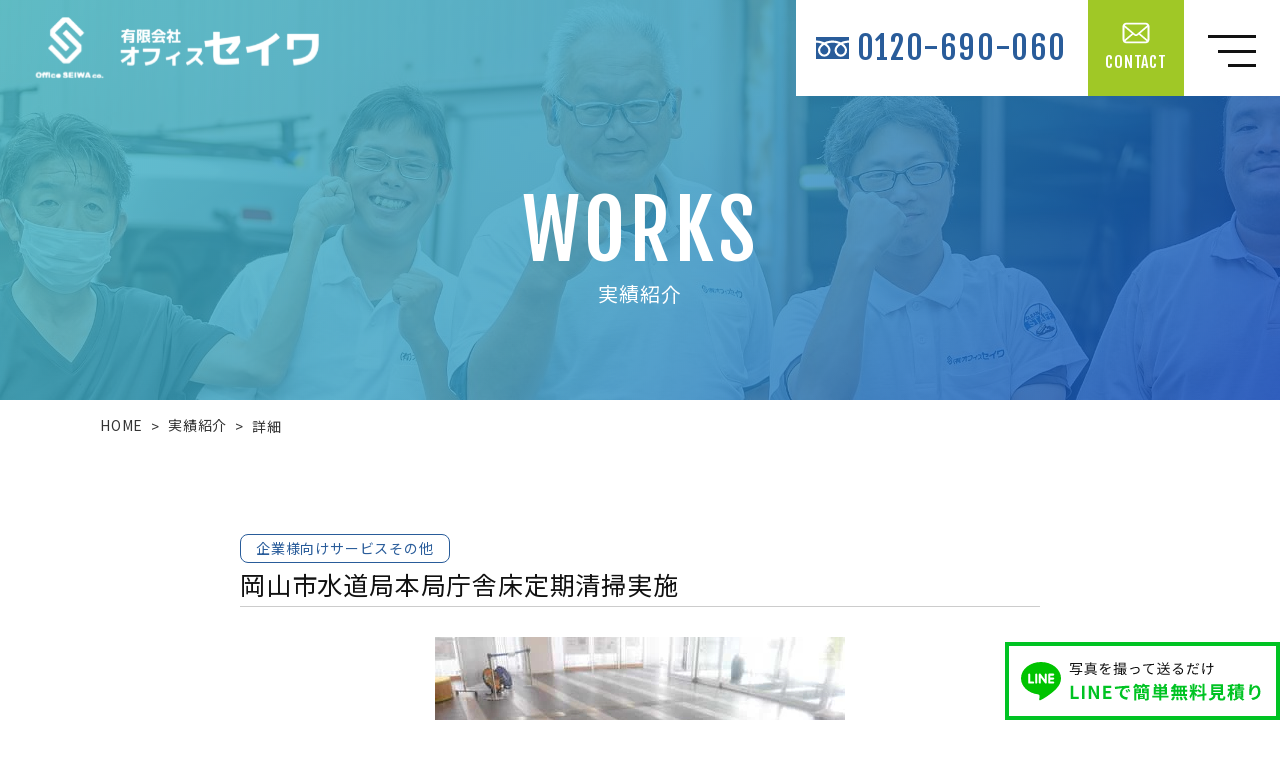

--- FILE ---
content_type: text/html; charset=UTF-8
request_url: https://office-seiwa.co.jp/worksdetail?wgd=topics-68&wgdo=sort-ASC
body_size: 7764
content:
<!DOCTYPE html>
<html lang="ja">

<head>
	
	<meta http-equiv="X-UA-Compatible" content="IE=edge">
	<meta charset="utf-8">
	<meta name="keywords" content="有限会社オフィスセイワ,岡山県,岡山市,清掃業者,清掃作業,清掃代行,清掃業,ビル管理,室内装飾,害虫駆除,産廃業務,実績,事例,記事">
	<meta name="description" content="有限会社オフィスセイワの実績ページです。これまでに当社で請け負ってきた多数の実績をご紹介しております。参考にご覧いただければ幸いです。企業様、個人様問わない多種多様な案件の実績により、高い経験とスキルがあります。安心してご依頼ください。">
	<meta name="viewport" content="width=device-width,initial-scale=1">
	<meta name="csrf-token" content="2780c253bf1add0a8b0979cae7c536a8872f5395f275711bf34c7aeba55eacf6">
	<title>岡山市水道局本局庁舎床定期清掃実施｜実績｜有限会社オフィスセイワ</title>
	<meta name="format-detection" content="telephone=no">
<meta name="google-site-verification" content="cRcMz-LZpZdyDewwE17w775pfa3dWNb8q67Qb6Up9Kw" />
<link rel="preconnect" href="https://fonts.googleapis.com">
<link rel="preconnect" href="https://fonts.gstatic.com" crossorigin>
<link href="https://fonts.googleapis.com/css2?family=Fjalla+One&family=Noto+Sans+JP:wght@400;700&display=swap" rel="stylesheet">

<!-- Matomo -->
<script>
  var _paq = window._paq = window._paq || [];
  /* tracker methods like "setCustomDimension" should be called before "trackPageView" */
  _paq.push(['trackPageView']);
  _paq.push(['enableLinkTracking']);
  (function() {
    var u="https://analytics02.ssl-link.jp/";
    _paq.push(['setTrackerUrl', u+'matomo.php']);
    _paq.push(['setSiteId', '1808']);
    var d=document, g=d.createElement('script'), s=d.getElementsByTagName('script')[0];
    g.async=true; g.src=u+'matomo.js'; s.parentNode.insertBefore(g,s);
  })();
</script>
<!-- End Matomo Code -->
	<!-- OGP -->
<meta property="og:type" content="article">
<meta property="og:title" content="｜実績｜有限会社オフィスセイワ">
<meta property="og:site_name" content="有限会社オフィスセイワ">
<meta property="og:url" content="//office-seiwa.co.jp/">
<meta property="og:image" content="//office-seiwa.co.jp/system_panel/uploads/images/og_img.png">
<meta property="og:description" content="有限会社オフィスセイワの実績ページです。これまでに当社で請け負ってきた多数の実績をご紹介しております。参考にご覧いただければ幸いです。企業様、個人様問わない多種多様な案件の実績により、高い経験とスキルがあります。安心してご依頼ください。">
	
	<!-- <link rel="stylesheet" href="/plugins/bootstrap/bootstrap.min.css"> -->
	<link rel="stylesheet" href="/plugins/bootstrap/bootstrap.phantom.min.css">
	<link rel="stylesheet" href="/plugins/font-awesome/font-awesome.min.css">
	<link rel="stylesheet" href="/system_panel/uploads/styles/defalut.css?t=1693222353">
	<link rel="stylesheet" href="/system_panel/uploads/styles/common.css?t=1694068829">
	<link rel="stylesheet" href="/system_panel/uploads/styles/inner.css?t=1693464678">
	<link rel="stylesheet" href="/system_panel/uploads/styles/control.css?t=1693547850">
	<link rel="stylesheet" href="/system_panel/uploads/styles/inWorks.css?t=1692936601">
	<link rel="stylesheet" href="/system_panel/uploads/styles/lightboxSm.css?t=1692937006">
	<link rel="stylesheet" href="/system_panel/uploads/styles/worksdetail.css?t=1693379902">

<link rel="apple-touch-icon" sizes="180x180" href="/system_panel/uploads/touchicon/touchicon.png?r=1768666749">

	<style>
	* { box-sizing: border-box; } body {margin: 0;}.gjs-dashed .container, .gjs-dashed .container-fluid, .gjs-dashed .row, .gjs-dashed .col, .gjs-dashed [class^="col-"]{min-height:1.5rem !important;}.gjs-dashed .w-100{background-color:rgba(0, 0, 0, 0.1);min-height:0.25rem !important;}.gjs-dashed img{min-width:25px;min-height:25px;background-color:rgba(0, 0, 0, 0.5);}.gjs-dashed .btn-group, .gjs-dashed .btn-toolbar{padding-right:1.5rem !important;min-height:1.5rem !important;}.gjs-dashed .card, .gjs-dashed .card-group, .gjs-dashed .card-deck, .gjs-dashed .card-columns{min-height:1.5rem !important;}.gjs-dashed .collapse{display:block !important;min-height:1.5rem !important;}.gjs-dashed .dropdown{display:block !important;min-height:1.5rem !important;}.gjs-dashed .dropdown-menu{min-height:1.5rem !important;display:block !important;}.header{width:100%;max-width:1920px;position:relative;}.headerLogoLink{display:inline-block;max-width:160px;}.headerContactTxt{padding:6px 0 0 0;}.headerContactLink{display:flex;flex-direction:column;justify-content:center;align-items:center;height:100%;width:100%;background-color:#A0C826;color:#FFF;}.headerNavBox01{background-color:#FFF;display:flex;justify-content:center;align-items:center;padding:0 20px 0 20px;margin:0 0 0 0;}.headerArea{display:flex;align-items:center;padding:10px 10px 15px 15px;justify-content:center;}.headerNav{justify-content:flex-end;padding:0 80px 0 0;display:none;}.headerNavBox02{width:80px;height:80px;}.headerContactLink:hover{color:#FFF;}.headerTelTxt{color:#295C9A;padding:0 0 0 0;font-size:24px;letter-spacing:0.05em;margin:0 0 0 8px;}.lineFixed{display:inline-block;}@media (min-width: 768px){.header{position:fixed;}.headerNav{display:flex;}.headerArea{justify-content:space-between;padding:0 0 0 2.76%;}.headerLogoLink{max-width:220px;}}@media (min-width: 1024px){.headerLogoLink{max-width:285px;}.headerArea{padding:0 0 0 2.76%;}.headerNav{padding:0 96px 0 0;}.headerNavBox02{width:96px;height:96px;}.headerTelTxt{font-size:32px;}}* { box-sizing: border-box; } body {margin: 0;}.gjs-dashed .container, .gjs-dashed .container-fluid, .gjs-dashed .row, .gjs-dashed .col, .gjs-dashed [class^="col-"]{min-height:1.5rem !important;}.gjs-dashed .w-100{background-color:rgba(0, 0, 0, 0.1);min-height:0.25rem !important;}.gjs-dashed img{min-width:25px;min-height:25px;background-color:rgba(0, 0, 0, 0.5);}.gjs-dashed .btn-group, .gjs-dashed .btn-toolbar{padding-right:1.5rem !important;min-height:1.5rem !important;}.gjs-dashed .card, .gjs-dashed .card-group, .gjs-dashed .card-deck, .gjs-dashed .card-columns{min-height:1.5rem !important;}.gjs-dashed .collapse{display:block !important;min-height:1.5rem !important;}.gjs-dashed .dropdown{display:block !important;min-height:1.5rem !important;}.gjs-dashed .dropdown-menu{min-height:1.5rem !important;display:block !important;}.c1637{min-height:1.5rem !important;}.c1788{min-height:1.5rem !important;}.c2194{min-height:1.5rem !important;}.c2329{min-height:1.5rem !important;}.c2092{min-height:1.5rem !important;}.iCovBg{background-image:url(https://office-seiwa.co.jp/system_panel/uploads/images/in_works_detail_cover.jpg);background-attachment:scroll;background-repeat:no-repeat;background-position:center top;background-size:cover;}.innerWr01{max-width:1080px;width:100%;margin:0 auto 0 auto;}.c17767{min-height:1.5rem !important;}.c17938{min-height:1.5rem !important;}.c18139{min-height:1.5rem !important;}.c29016{min-height:1.5rem !important;}* { box-sizing: border-box; } body {margin: 0;}.gjs-dashed .container, .gjs-dashed .container-fluid, .gjs-dashed .row, .gjs-dashed .col, .gjs-dashed [class^="col-"]{min-height:1.5rem !important;}.gjs-dashed .w-100{background-color:rgba(0, 0, 0, 0.1);min-height:0.25rem !important;}.gjs-dashed img{min-width:25px;min-height:25px;background-color:rgba(0, 0, 0, 0.5);}.gjs-dashed .btn-group, .gjs-dashed .btn-toolbar{padding-right:1.5rem !important;min-height:1.5rem !important;}.gjs-dashed .card, .gjs-dashed .card-group, .gjs-dashed .card-deck, .gjs-dashed .card-columns{min-height:1.5rem !important;}.gjs-dashed .collapse{display:block !important;min-height:1.5rem !important;}.gjs-dashed .dropdown{display:block !important;min-height:1.5rem !important;}.gjs-dashed .dropdown-menu{min-height:1.5rem !important;display:block !important;}.fContactArea{padding:100px 15px 0 15px;background-color:#F6F6F6;margin:-260px 0 0 0;position:relative;}.fContacConte01{background-image:url(https://office-seiwa.co.jp/system_panel/uploads/images/footer_contact01.jpg);background-attachment:scroll;background-position:center center;background-size:cover;background-repeat:no-repeat;padding:30px 15px 30px 15px;position:relative;}.fContactTtl02{color:#FFF;font-size:22px;font-weight:700;}.fContactTxt01{color:#FFF;padding:10px 0 0 0;}.c2918{min-height:1.5rem !important;}.fContactLinkTxt01{color:#295C9A;font-size:16px;padding:10px 0 0 0;}.fContactLink{display:block;background-color:#FFF;padding:20px 15px 20px 15px;text-align:center;}.fContactCol01{margin:20px auto 0 auto;max-width:300px;}.fContactRow{position:relative;}.fContactLinkTxt02{font-size:14px;font-weight:700;padding:10px 0 0 0;}.fFooterLogo{max-width:180px;}.fFooterLogoBox{text-align:center;}.fFooterTxt01{font-size:14px;line-height:2em;}.fFooterTxt01Box{text-align:center;padding:10px 0 0 0;}.fFooterTelTxt01{font-size:14px;line-height:2em;}.fFooterTelBox01{display:flex;justify-content:center;}.fFooterTelWrap{padding:10px 0 0 0;}.fFooterSnsLogoBox{margin:0 8px 0 8px;}.fFooterBannerLink{display:inline-block;max-width:350px;}.fFooterBannerBox{text-align:center;padding:30px 15px 0 15px;}.fFooterArea{padding:40px 0 60px 0;width:100%;max-width:1110px;}.fFooterConte02{padding:30px 15px 0 15px;}.fFooterWrap{background-color:#F6F6F6;position:relative;}.fGnavLink{color:#111;font-size:14px;font-weight:500;display:inline-block;line-height:2em;}.fGnavBox{padding:0 10px 0 10px;}.fGnavConte{display:flex;flex-wrap:wrap;max-width:600px;justify-content:center;}.fNavWrap{background-color:#F6F6F6;padding:30px 0 30px 0;border:1px solid #CCCCCC;display:none;}.copyright{background-color:#111;color:#FFF;font-size:12px;text-align:center;padding:15px 15px 15px 15px;}.fContactWrap{background-color:#F6F6F6;margin:260px 0 0 0;position:relative;}.fContactMask{position:absolute;top:0;left:0;width:100%;height:100%;}.fContactTtl02Box{text-align:center;position:relative;}.fContactLinkTxt02--mail{color:#A0C826;}.fContactLinkTxt02--line{color:#00C323;}.fContactTtl01{text-align:center;}.fContactTtl01Box{text-align:right;position:relative;padding:0 0 0 0;}.fFooterName{font-weight:700;font-size:14px;text-align:center;padding:20px 0 0 0;}.fFooterBtnBox{padding:30px 0 0 0;text-align:center;}.fFooterSnsBox{display:flex;justify-content:center;padding:30px 0 0 0;flex-wrap:wrap;}.fFooterGmapItem{width:100%;height:450px;display:block;}.fFooterGmapIframe{display:block;width:100%;height:100%;}.fGnavLink:hover{color:#acacac;}.fFooterTxt01--01{padding:0 7px 0 0;}.fdBnrBox{width:100%;display:block;text-align:center;margin:20px 0 0 0;}.fFooterSnsItme{width:100%;display:flex;align-items:flex-end;justify-content:center;}@media (min-width: 768px){.fContactCol01{max-width:32%;margin:20px 0 0 0;width:100%;}.fContactRow{display:flex;justify-content:space-between;margin:0 0 0 0;}.fFooterName{font-size:16px;}.fFooterLogo{max-width:220px;}.fGnavConte{max-width:700px;}.fNavWrap{display:block;}.fContactTtl01Box{padding:0 25px 0 0;}.fContactTtl01{text-align:right;}}@media (min-width: 1024px){.copyright{padding:26px 15px 26px 15px;}.fGnavConte{max-width:790px;}.fGnavBox{padding:20px 20px 0 20px;}.fNavWrap{padding:20px 0 40px 0;}.fFooterArea{display:flex;justify-content:space-between;padding:80px 15px 80px 15px;}.fFooterBtnBox{text-align:left;padding:20px 0 0 0;}.fFooterTelWrap{display:flex;flex-wrap:wrap;padding:15px 0 0 0;}.fFooterName{text-align:left;padding:35px 0 0 0;}.fFooterLogoBox{text-align:left;padding:0 0 0 15px;}.fFooterConte02{padding:0 0 0 0;width:500px;margin:0 0 0 7.4%;}.fFooterBannerBox{padding:72px 0 0 0;}.fFooterTxt01Box{text-align:left;display:flex;flex-wrap:wrap;padding:15px 0 0 0;}.fFooterTelBox01--01{padding:0 14px 0 0;}.fFooterSnsBox{justify-content:flex-start;padding:40px 0 0 0;}.fFooterBannerLink{max-width:500px;}.fFooterLogo{max-width:280px;}.fFooterGmapItem{height:567px;}.fContactArea{width:100%;max-width:1515px;padding:100px 0 0 15px;margin:-260px 0 0 auto;}.fContactTtl02Box{text-align:left;}.fContactTtl02{font-size:32px;}.fContacConte01{padding:100px 15px 100px 8.166%;}.fContactRow{max-width:880px;}.fContactCol01{max-width:30.3%;}.fContactLinkTxt02.fContactLinkTxt02--line{padding:12px 0 0 0;}.fContactLinkTxt02{font-size:18px;}.fContactLinkTxt01{font-size:24px;padding:5px 0 0 0;}.fContactLinkTxt02.fContactLinkTxt02--mail{padding:12px 0 0 0;}.fFooterSnsItme{width:40%;}.fdBnrBox{width:60%;margin:0 0 0;}}
	</style>
</head>
<body>
<div id="root">
<div id="i7c3" class="header mx-auto z-index-3 c1686"><div class="headerArea">
<a classes="link-block-1692875860785" href="./" class="headerLogoLink"><img src="https://office-seiwa.co.jp/system_panel/uploads/images/header_logo01.svg" alt="有限会社オフィスセイワ" class="headerLogoImg hdFixLogo"><img src="https://office-seiwa.co.jp/system_panel/uploads/images/20230830203744841736.svg" alt="有限会社オフィスセイワ" class="headerLogoImg hdscrollLogo"></a><div class="headerNav flex-1">
<div class="headerNavBox01">
<img src="https://office-seiwa.co.jp/system_panel/uploads/images/header_free_dial01.svg" alt="フリーダイヤル" class="headerTelImg"><p class="fontA headerTelTxt tel">0120-690-060</p>
</div>
<div class="headerNavBox02"><a classes="link-block-1692875993008" href="./contact" class="headerContactLink"><img src="https://office-seiwa.co.jp/system_panel/uploads/images/header_mail01.svg" alt="お問い合わせ" class="headerContactImg"><p class="headerContactTxt fontA">CONTACT</p></a></div>
</div>
</div></div>
<div id="i3qfn" class="spNav c1863"><div class="spNavArea"><div class="spNavBlock">
<div class="spNavConte spNavConte-l spNavConte-pageTop"><a classes="link-block-1692875127081" href="#root" class="spNavLink"><div class="spNavLinkIconBx"><i class="fa fa-angle-up spFa spFa-pageTop"></i></div>
<p class="spNavLinkTxt">ページトップ</p></a></div>
<div class="spNavConte spNavConte-l spNavConte-tel"><a classes="link-block-1692875127081" href="tel:0862659388" class="spNavLink"><div class="spNavLinkIconBx"><i class="fa spFa spFa-phone fa-phone"></i></div>
<p class="spNavLinkTxt">電話をかける</p></a></div>
<div class="spNavConte spNavConte-l spNavConte-tel"><a classes="link-block-1692875127081" href="./contact" class="spNavLink"><div class="spNavLinkIconBx"><i class="fa spFa fa-envelope spFa-envelope"></i></div>
<p class="spNavLinkTxt">お問い合わせ</p></a></div>
</div></div></div>
<div id="i92rm" class="spNavBtn c2145">
<div class="spNavBtnBar">
<div class="spNavBtnBarItem"></div>
<div class="spNavBtnBarItem"></div>
<div class="spNavBtnBarItem"></div>
</div>
<p class="spNavBtnTxt">MENU</p>
</div>
<div id="ir8tf" class="spMenu c2255"><div class="spMenuArea"><div class="spMenuConte">
<div class="spMenuBx"><a classes="link-block-1692875419077" href="./" class="spMenuLink"><p class="spMenuLinkTxt">HOME</p></a></div>
<div class="spMenuBx"><a classes="link-block-1692875419077" href="./reason" class="spMenuLink"><p class="spMenuLinkTxt">選ばれる理由</p></a></div>
<div class="spMenuBx"><a classes="link-block-1692875419077" href="./corporate" class="spMenuLink"><p class="spMenuLinkTxt">企業様向けサービス</p></a></div>
<div class="spMenuBx"><a classes="link-block-1692875419077" href="./individual" class="spMenuLink"><p class="spMenuLinkTxt">ご家庭向けサービス</p></a></div>
<div class="spMenuBx"><a classes="link-block-1692875419077" href="./works" class="spMenuLink"><p class="spMenuLinkTxt">実績紹介</p></a></div>
<div class="spMenuBx"><a classes="link-block-1692875419077" href="./flow" class="spMenuLink"><p class="spMenuLinkTxt">ご依頼の流れ</p></a></div>
<div class="spMenuBx"><a classes="link-block-1692875419077" href="./howto" class="spMenuLink"><p class="spMenuLinkTxt">清掃業者の選び方</p></a></div>
<div class="spMenuBx"><a classes="link-block-1692875419077" href="./news" class="spMenuLink"><p class="spMenuLinkTxt">お知らせ</p></a></div>
<div class="spMenuBx"><a classes="link-block-1692875419077" href="./faq" class="spMenuLink"><p class="spMenuLinkTxt">よくあるご質問</p></a></div>
<div class="spMenuBx"><a classes="link-block-1692875419077" href="./recruit" class="spMenuLink"><p class="spMenuLinkTxt">求人情報</p></a></div>
<div class="spMenuBx"><a classes="link-block-1692875419077" href="./company" class="spMenuLink"><p class="spMenuLinkTxt">会社概要</p></a></div>
<div class="spMenuBx"><a classes="link-block-1692875419077" href="./contact" class="spMenuLink"><p class="spMenuLinkTxt">お問い合わせ</p></a></div>
</div></div></div>
<a classes="link-block-1692879444958" href="https://page.line.me/056tfrsd?openQrModal=true" target="_blank" class="lineFixed brightnessHover"><img src="https://office-seiwa.co.jp/system_panel/uploads/images/fixed_line_banner.svg" alt="LINEで簡単無料見積り" class="lineFixedImg"></a><div class="c1637 inCoverWr"><div class="c1788 iCovWr iCovBg"><div class="c2092 iCovAr">
<h1 class="h1692769997134 iCovTit">WORKS</h1>
<p class="p1692769983173 iCovSubTit">実績紹介</p>
</div></div></div>
<div class="c2194 pankuzuWr"><div class="c2329 pankuzuAr">
<a classes="link-block-1692769221213" href="./" class="pankuzuCt"><p class="p1692769231195">HOME</p></a><p class="p1692769241899 pankuzuTxt mx-2">&gt;</p>
<a classes="link-block-1692769221213" href="./works" class="pankuzuCt"><p class="p1692769231195">実績紹介</p></a><p class="p1692769241899 pankuzuTxt mx-2">&gt;</p>
<p class="p1692769241899 pankuzuTxt">詳細</p>
</div></div>
<div class="c17767 inWr01"><div class="c17938 paddingWr01"><div class="c18139 innerWr01"><div class="c29016 inWorksDtBlockBox"><section id="wgc-1692937161300" class="webgene-blog"><article class="webgene-item">
        <div class="inDetail">
            
            <div class="productTitBox">
			    <p class="worksCate">企業様向けサービスその他</p>
            	<h2 class="productTit01">岡山市水道局本局庁舎床定期清掃実施</h2>
            </div>
            <div class="productMainImgBox"><img class="webgene-item-main-image" src="https://smooooth9-site-one.ssl-link.jp/office_seiwa230720/uploads/topics/68/64e84b20115c368.jpg"></div>

            <div class="contentsWr">
            	<div id="comment" class="comment inText01">岡山市水道局の本局庁舎7F建施設の全階の床定期清掃を実施致しました。OAタイル床の洗浄後ワックス塗布、カーペット床の洗浄、ポーチタイルの洗浄作業を実施致しました。総勢１５名で手分けしての実施です。事故怪我なく完了できました。<br>
ありがとうございました。</div>
            </div>
            <div class="youtubeBox movie mt-5"><div class="youtube"></div></div>
            
            <div class="galleryBox">
            	<a href="" class="galleryItem"><img class="webgene-item-main-image" src="https://smooooth9-site-one.ssl-link.jp/office_seiwa230720/uploads/topics/68/64e84b20115c368.jpg"></a>
            	<a href="" class="galleryItem"><img class="webgene-item-main-image" src="https://smooooth9-site-one.ssl-link.jp/office_seiwa230720/uploads/topics/68/64e84b202022168.jpg"></a>
            	<a href="" class="galleryItem"><img class="webgene-item-main-image" src="https://smooooth9-site-one.ssl-link.jp/office_seiwa230720/uploads/topics/68/64e84b202b5b668.jpg"></a>
            	<a href="" class="galleryItem"><img class="webgene-item-main-image" src="https://smooooth9-site-one.ssl-link.jp/office_seiwa230720/uploads/topics/68/64e84b2037b7468.jpg"></a>
            	<a href="" class="galleryItem"><img class="webgene-item-main-image" src="https://smooooth9-site-one.ssl-link.jp/office_seiwa230720/uploads/topics/68/64e84b204297768.jpg"></a>
            	<a href="" class="galleryItem"><img class="webgene-item-main-image" src="https://smooooth9-site-one.ssl-link.jp/office_seiwa230720/uploads/topics/68/64e84b2059a7d68.jpg"></a>
            	<a href="" class="galleryItem"><img class="webgene-item-main-image" src="https://smooooth9-site-one.ssl-link.jp/office_seiwa230720/uploads/topics/68/64e84b20720bf68.jpg"></a>
            	<a href="" class="galleryItem"></a>
            	<a href="" class="galleryItem"></a>
            	<a href="" class="galleryItem"></a>
           	</div>
            <div class="productContentsBox inText01"> </div>
            

        </div>
        <a href="" class="pdfBtn mt-3 pdf" target="_blank">
          <p class="pdfBtnTxt">PDFを開く</p>
        </a>
        <div class="text-center">
      		<a href="./works" class="btn01 newsBtnRe mt-4"><div class="btn01Box"></div>
<p class="btn01Txt">一覧へ戻る</p></a>
        </div>
    </article>
</section></div></div></div></div>
<div class="fContactWrap"><div class="fContactArea">
<div class="ttl02Box fContactTtl01Box z-index-1 wow wow-text-slide"><h2 class="ttl02 fContactTtl01 fontA">CONTACT</h2></div>
<div class="fContacConte01 z-index-1">
<div class="fContactMask"></div>
<div class="fContactTtl02Box wow wow-text-slide">
<h3 class="fContactTtl02">お問い合わせ</h3>
<p class="fContactTxt01 txt01">ご依頼、ご相談はお電話、お問い合わせフォームまたは公式LINEよりご連絡ください。</p>
</div>
<div class="fContactRow">
<div class="fContactCol01 wow fadeIn"><div class="fContactBox01"><a classes="link-block-1692866012357" href="tel:0120690060" class="fContactLink"><div class="c2918 fContactImgBox"><img src="https://office-seiwa.co.jp/system_panel/uploads/images/footer_free_dial01.svg" alt="フリーダイヤル" class="fContactImg"></div>
<p class="fContactLinkTxt01 fontA">0120-690-060</p></a></div></div>
<div class="fContactCol01 wow fadeIn"><div class="fContactBox01"><a classes="link-block-1692866012357" href="./contact" class="fContactLink"><div class="c2918 fContactImgBox"><img src="https://office-seiwa.co.jp/system_panel/uploads/images/footer_mail01.svg" alt="お問い合わせ" class="fContactImg"></div>
<p class="fContactLinkTxt02 fContactLinkTxt02--mail">お問い合わせフォーム</p></a></div></div>
<div class="fContactCol01 wow fadeIn"><div class="fContactBox01"><a classes="link-block-1692866012357" href="https://page.line.me/056tfrsd?openQrModal=true" target="_blank" class="fContactLink"><div class="c2918 fContactImgBox"><img src="https://office-seiwa.co.jp/system_panel/uploads/images/footer_line01.svg" alt="LINE" class="fContactImg"></div>
<p class="fContactLinkTxt02 fContactLinkTxt02--line">公式LINEからお問い合わせ</p></a></div></div>
</div>
</div>
</div></div>
<div class="fFooterWrap mx-auto"><div class="fFooterArea mx-auto">
<div class="fFooterConte01 flex-1 wow wow-text-slide">
<div class="fFooterLogoBox"><img src="https://office-seiwa.co.jp/system_panel/uploads/images/footer_logo.svg" alt="有限会社オフィスセイワ" class="fFooterLogo"></div>
<p class="fFooterName">有限会社 オフィスセイワ</p>
<div class="fFooterTxt01Box">
<p class="fFooterTxt01 fFooterTxt01--01">〒702-8031</p>
<p class="fFooterTxt01 fFooterTxt01--02">岡山県岡山市南区福富西3-7-17-2F</p>
</div>
<div class="fFooterTelWrap">
<div class="fFooterTelBox01 fFooterTelBox01--01">
<p class="fFooterTelTxt01">TEL. </p>
<p class="fFooterTelTxt01 tel">086-265-9388</p>
</div>
<div class="fFooterTelBox01 fFooterTelBox01--02">
<p class="fFooterTelTxt01">FAX. </p>
<p class="fFooterTelTxt01">086-262-4413</p>
</div>
</div>
<div class="fFooterBtnBox"><a classes="link-block-1692866498321" href="./company" class="btn01"><p class="btn01Txt fontA">COMPANY</p>
<div class="btn01Box"></div></a></div>
<div class="fFooterSnsBox">
<div class="fFooterSnsItme">
<div class="fFooterSnsLogoBox"><a classes="link-block-1692866582425" target="_blank" href="https://page.line.me/056tfrsd?openQrModal=true" class="fFooterSnsLink brightnessHover"><img src="https://office-seiwa.co.jp/system_panel/uploads/images/footer_line02.svg" alt="LINE" class="fFooterSnsLogo"></a></div>
<div class="fFooterSnsLogoBox"><a classes="link-block-1692866582425" target="_blank" href="https://www.youtube.com/channel/UCXSpUHdvL4fKUW8-CuMMrAA" class="fFooterSnsLink brightnessHover"><img src="https://office-seiwa.co.jp/system_panel/uploads/images/footer_youtube01.svg" alt="YouTube" class="fFooterSnsLogo"></a></div>
</div>
<div class="fdBnrBox"><a classes="link-block-1732598256446" href="https://madeinlocal.jp/category/companies/okayama004" target="_blank"><img src="https://office-seiwa.co.jp/system_panel/uploads/images/20241126141748349269.png"></a></div>
</div>
<div class="fFooterBannerBox"><a classes="link-block-1692866722800" href="https://ozone-wash.jp/" target="_blank" class="fFooterBannerLink brightnessHover"><img src="https://office-seiwa.co.jp/system_panel/uploads/images/footer_banner01.jpg" alt="オゾンウォッシュ オゾンのチカラで空間除菌 新型コロナ、インフルエンザ 定期的な空間除菌に最適!!" class="fFooterBannerImg"></a></div>
</div>
<div class="fFooterConte02 wow bgLRextendAnime"><div class="fFooterGmapBox"><div src="https://www.google.com/maps/embed?pb=!1m18!1m12!1m3!1d3283.2642567054763!2d133.92668437574116!3d34.622761772947406!2m3!1f0!2f0!3f0!3m2!1i1024!2i768!4f13.1!3m3!1m2!1s0x355407f5e25f2d47%3A0xc97a4656de70e029!2z77yI5pyJ77yJ44Kq44OV44Kj44K544K744Kk44Ov!5e0!3m2!1sja!2sjp!4v1692867004134!5m2!1sja!2sjp" class="fFooterGmapItem"><iframe src="https://www.google.com/maps/embed?pb=!1m18!1m12!1m3!1d3283.2642567054763!2d133.92668437574116!3d34.622761772947406!2m3!1f0!2f0!3f0!3m2!1i1024!2i768!4f13.1!3m3!1m2!1s0x355407f5e25f2d47%3A0xc97a4656de70e029!2z77yI5pyJ77yJ44Kq44OV44Kj44K544K744Kk44Ov!5e0!3m2!1sja!2sjp!4v1692867004134!5m2!1sja!2sjp" width="400" height="300" loading="lazy" id="irl31" class="gjs-no-pointer fFooterGmapIframe c2638"></iframe></div></div></div>
</div></div>
<div class="fNavWrap border-t-only"><div class="fNavArea"><div class="fGnavConte mx-auto">
<div class="fGnavBox"><a classes="link-block-1692868066990" href="./" class="fGnavLink"><p class="fGnavTxt">HOME</p></a></div>
<div class="fGnavBox"><a classes="link-block-1692868066990" href="./reason" class="fGnavLink"><p class="fGnavTxt">選ばれる理由</p></a></div>
<div class="fGnavBox"><a classes="link-block-1692868066990" href="./corporate" class="fGnavLink"><p class="fGnavTxt">企業様向けサービス</p></a></div>
<div class="fGnavBox"><a classes="link-block-1692868066990" href="./individual" class="fGnavLink"><p class="fGnavTxt">ご家庭向けサービス</p></a></div>
<div class="fGnavBox"><a classes="link-block-1692868066990" href="./works" class="fGnavLink"><p class="fGnavTxt">実績紹介</p></a></div>
<div class="fGnavBox"><a classes="link-block-1692868066990" href="./flow" class="fGnavLink"><p class="fGnavTxt">ご依頼の流れ</p></a></div>
<div class="fGnavBox"><a classes="link-block-1692868066990" href="./howto" class="fGnavLink"><p class="fGnavTxt">清掃業者の選び方</p></a></div>
<div class="fGnavBox"><a classes="link-block-1692868066990" href="./news" class="fGnavLink"><p class="fGnavTxt">お知らせ</p></a></div>
<div class="fGnavBox"><a classes="link-block-1692868066990" href="./faq" class="fGnavLink"><p class="fGnavTxt">よくあるご質問</p></a></div>
<div class="fGnavBox"><a classes="link-block-1692868066990" href="./recruit" class="fGnavLink"><p class="fGnavTxt">求人情報</p></a></div>
<div class="fGnavBox"><a classes="link-block-1692868066990" href="./company" class="fGnavLink"><p class="fGnavTxt">会社概要</p></a></div>
<div class="fGnavBox"><a classes="link-block-1692868066990" href="./contact" class="fGnavLink"><p class="fGnavTxt">お問い合わせ</p></a></div>
</div></div></div>
<p class="copyright">© 2023 有限会社オフィスセイワ</p>
</div>			<script src="/plugins/jquery/jquery.min.js"></script>
			<script src="/plugins/popper/popper.min.js"></script>
			<script src="/plugins/bootstrap/bootstrap.min.js"></script>
			<script src="/plugins/lory/lory.min.js"></script>
			
				<script src="/system_panel/uploads/scripts/common.js?t=1692767197"></script>
	<script src="/system_panel/uploads/scripts/control.js?t=1692767228"></script>
	<script src="/system_panel/uploads/scripts/matchHeight.js?t=1692767249"></script>
	<script src="/system_panel/uploads/scripts/slip.js?t=1692767266"></script>
	<script src="/system_panel/uploads/scripts/tel.js?t=1692767277"></script>
	<script src="/system_panel/uploads/scripts/pdf.js?t=1692767313"></script>
	<script src="/system_panel/uploads/scripts/header.js?t=1693224143"></script>
	<script src="/system_panel/uploads/scripts/fixedBanner.js?t=1692879816"></script>
	<script src="/system_panel/uploads/scripts/lightboxSm.js?t=1692937036"></script>
	<script src="/system_panel/uploads/scripts/worksDetail.js?t=1692939053"></script>

			
			<script>
				window.addEventListener("load", function(event) {
					$.ajaxSetup({
						headers: {
							'X-CSRF-TOKEN': $('meta[name="csrf-token"]').attr('content')
						}
					});
				});
			</script>
		</body>
		</html>

--- FILE ---
content_type: text/css
request_url: https://office-seiwa.co.jp/system_panel/uploads/styles/defalut.css?t=1693222353
body_size: 1161
content:
@charset "utf-8";

/*-- 共通CSS ------------------------------------------------------------------------------*/

body {
	font-family: "游ゴシック", "Yu Gothic", "メイリオ", Meiryo, "ヒラギノ角ゴ ProN W3", "Hiragino Kaku Gothic ProN", sans-serif;
	color: #333;
}

img {
	max-width: 100%;
	height: auto;
}

a {
	cursor: pointer;
}

/* br {
	vertical-align: middle;
} */
/* FFで改行あるなしで高さが微妙に変わるのを回避 */

iframe {
	display: block;
	border: none;
}

.modal {
	z-index: 9999999999;
}
/*モーダルをチャットボットよりも前面に表示*/

/*-- CSS拡張 ------------------------------------------------------------------------------*/

.min-h-auto {
	min-height: auto !important;
}

.min-w-auto {
	min-height: auto !important;
}

.text-ul {
	text-decoration: underline;
}

.text-hover-ul:hover {
	text-decoration: underline;
}

.border-t-only {
	border-right: 0 !important;
	border-bottom: 0 !important;
	border-left: 0 !important;
}

.border-r-only {
	border-top: 0 !important;
	border-bottom: 0 !important;
	border-left: 0 !important;
}

.border-b-only {
	border-top: 0 !important;
	border-right: 0 !important;
	border-left: 0 !important;
}

.border-l-only {
	border-top: 0 !important;
	border-right: 0 !important;
	border-bottom: 0 !important;
}

.flex-0 {
	flex: none;
}

.flex-1 {
	flex: 1;
}

.flex-2 {
	flex: 2;
}

.flex-shrink-0 {
	flex-shrink: 0;
}

.flex-shrink-1 {
	flex-shrink: 1;
}

.flex-basis-0 {
	flex-basis: 0;
}

.flex-basis-1 {
	flex-basis: 1;
}

.opacity {
	opacity: .7;
}

.hvr-opacity:hover {
	opacity: .7;
}

.cursor-pointer {
	cursor: pointer;
}

.z-index-0 {
	z-index: 0;
}

.z-index-1 {
	z-index: 9;
}

.z-index-2 {
	z-index: 99;
}

.z-index-3 {
	z-index: 999;
}

.mt-6 {
	margin-top: 4rem;
}

.mt-7 {
	margin-top: 5rem;
}

.brSp br{
	display:none;
}

.youtubeBox {
	position: relative;
	height: 0;
	width: 100%;
	padding: 0 0 56.25%;
}

.youtube {
	position: absolute;
	width: 100%;
	height: 100%;
	top: 0;
	left: 0;
	right: 0;
	bottom: 0;
	margin: auto;
}

/*-- Bootstrap4デフォルトCSS打消し ---------------------------------------------------------------------*/

button:focus {
	outline: 0 !important;
}

.btn.focus, .btn:focus {
	 outline: 0 !important;
	-webkit-box-shadow:none !important;
	 box-shadow:none !important;
}

.btn {
	min-height: auto !important;
	min-width: auto !important;
	white-space: normal !important;
}

.navbar-light .navbar-nav .nav-link {
	padding: 0;
}

h1, h2, h3, h4, h5, h6, p {
	margin-bottom: 0;
	word-break: break-word;
}

a {
	text-decoration: none;
}

a:hover {
	text-decoration: none;
}

/*-- IE用WEBフォント文字つぶれ対策 ----------------------------------------------------------*/

/*
h1, h2, h3, h4, h5, h6, p, a, span, dt, dd {
	transform: rotate(0.001deg);
}
*/

/* ★★★★★★★★★★★★★★★★★★★★★★★★★★★★★★ */
/* ★★★★★★★★★★★★★★★★★★★★★★★★★★★★★★ */

@media screen and (min-width:375px) {

/* ★★★★★★★★★★★★★★★★★★★★★★★★★★★★★★ */
/* ★★★★★★★★★★★★★★★★★★★★★★★★★★★★★★ */

/* ☆☆☆☆☆☆☆☆☆☆☆☆☆☆☆☆☆☆☆☆☆☆☆☆☆☆☆☆☆☆ */

} /* min-width: 375px ここまで */

/* ☆☆☆☆☆☆☆☆☆☆☆☆☆☆☆☆☆☆☆☆☆☆☆☆☆☆☆☆☆☆ */

/* ★★★★★★★★★★★★★★★★★★★★★★★★★★★★★★ */
/* ★★★★★★★★★★★★★★★★★★★★★★★★★★★★★★ */

@media screen and (min-width:414px) {

/* ★★★★★★★★★★★★★★★★★★★★★★★★★★★★★★ */
/* ★★★★★★★★★★★★★★★★★★★★★★★★★★★★★★ */

/* ☆☆☆☆☆☆☆☆☆☆☆☆☆☆☆☆☆☆☆☆☆☆☆☆☆☆☆☆☆☆ */

} /* min-width: 414px ここまで */

/* ☆☆☆☆☆☆☆☆☆☆☆☆☆☆☆☆☆☆☆☆☆☆☆☆☆☆☆☆☆☆ */

/* ★★★★★★★★★★★★★★★★★★★★★★★★★★★★★★ */
/* ★★★★★★★★★★★★★★★★★★★★★★★★★★★★★★ */

@media screen and (min-width:544px) {

/* ★★★★★★★★★★★★★★★★★★★★★★★★★★★★★★ */
/* ★★★★★★★★★★★★★★★★★★★★★★★★★★★★★★ */

/* ☆☆☆☆☆☆☆☆☆☆☆☆☆☆☆☆☆☆☆☆☆☆☆☆☆☆☆☆☆☆ */

} /* min-width: 544px ここまで */

/* ☆☆☆☆☆☆☆☆☆☆☆☆☆☆☆☆☆☆☆☆☆☆☆☆☆☆☆☆☆☆ */

/* ★★★★★★★★★★★★★★★★★★★★★★★★★★★★★★ */
/* ★★★★★★★★★★★★★★★★★★★★★★★★★★★★★★ */

@media screen and (min-width:768px) {

/* ★★★★★★★★★★★★★★★★★★★★★★★★★★★★★★ */
/* ★★★★★★★★★★★★★★★★★★★★★★★★★★★★★★ */

.brSp br{
	display:block;
}

/* ☆☆☆☆☆☆☆☆☆☆☆☆☆☆☆☆☆☆☆☆☆☆☆☆☆☆☆☆☆☆ */

} /* min-width: 768px ここまで */

/* ☆☆☆☆☆☆☆☆☆☆☆☆☆☆☆☆☆☆☆☆☆☆☆☆☆☆☆☆☆☆ */

/* ★★★★★★★★★★★★★★★★★★★★★★★★★★★★★★ */
/* ★★★★★★★★★★★★★★★★★★★★★★★★★★★★★★ */

@media screen and (min-width:992px) {

/* ★★★★★★★★★★★★★★★★★★★★★★★★★★★★★★ */
/* ★★★★★★★★★★★★★★★★★★★★★★★★★★★★★★ */

/* ☆☆☆☆☆☆☆☆☆☆☆☆☆☆☆☆☆☆☆☆☆☆☆☆☆☆☆☆☆☆ */

} /* min-width: 992px ここまで */

/* ☆☆☆☆☆☆☆☆☆☆☆☆☆☆☆☆☆☆☆☆☆☆☆☆☆☆☆☆☆☆ */

/* ★★★★★★★★★★★★★★★★★★★★★★★★★★★★★★ */
/* ★★★★★★★★★★★★★★★★★★★★★★★★★★★★★★ */

@media screen and (min-width:1200px) {

/* ★★★★★★★★★★★★★★★★★★★★★★★★★★★★★★ */
/* ★★★★★★★★★★★★★★★★★★★★★★★★★★★★★★ */

/* ☆☆☆☆☆☆☆☆☆☆☆☆☆☆☆☆☆☆☆☆☆☆☆☆☆☆☆☆☆☆ */

} /* min-width: 1200px ここまで */

/* ☆☆☆☆☆☆☆☆☆☆☆☆☆☆☆☆☆☆☆☆☆☆☆☆☆☆☆☆☆☆ */

--- FILE ---
content_type: text/css
request_url: https://office-seiwa.co.jp/system_panel/uploads/styles/common.css?t=1694068829
body_size: 6734
content:
@charset "utf-8";

#root {
    width: 100%;
    max-width: 1920px;
    margin: 0 auto;
    position: relative;
}

body {
    width: 100%;
    -webkit-text-size-adjust: ('none' '100%' 'auto');
	font-family: 'Noto Sans JP', sans-serif, "游ゴシック", "Yu Gothic", "メイリオ", Meiryo, "ヒラギノ角ゴ ProN W3", "Hiragino Kaku Gothic ProN", sans-serif;
    letter-spacing: 0.05em;
    color: #111;
}

.telWrap {
    color: inherit;
}

.telWrap:hover {
    color: inherit;
    text-decoration: underline;
}

.hidden {
    overflow: hidden;
}

.opacity_hover:hover {
    opacity: .7;
}

.cursol-pointer {
    cursor: pointer;
}

.fontA {
    font-family: 'Fjalla One', sans-serif;
}

.fontB {
    font-family: 'Noto Sans JP', sans-serif;
}

.brightnessHover {
	transition: .3s all;
}

.brightnessHover:hover {
	transition: .3s all;
	filter: brightness(1.2);
}

.minBtn01 {
    font-size: 14px !important;
}

.gjs-dashed .privacyBox {
    height: auto;
}

.telWrap {
    color: inherit;
}

.telWrap:hover {
    color: inherit;
    text-decoration: underline;
}

.hidden {
    overflow: hidden;
}

.opacity_hover:hover {
    opacity: .7;
}

.cursol-pointer {
    cursor: pointer;
}

.inLink>a {
    text-decoration: underline;
    color: #333;
}

.inLink>a:hover {
    text-decoration: none;
    color: #333;
}

/* -----------------------------------------------------------
共通パーツ
----------------------------------------------------------- */

.inWr01 {
    max-width: 1920px;
    width: 100%;
    margin: 0 auto;
    padding: 60px 0;
}

.paddingWr01 {
    padding: 0 15px;
    width: 100%;
}

.hoverUp {
    transition: all .5s;
}

.hoverUp:hover {
    -webkit-transform: translateY(-8px);
    transform: translateY(-8px);
    transition: all .5s;
}

.inText01 {
    font-size: 14px;
    font-weight: 400;
    letter-spacing: 0.05em;
    line-height: 1.8em;
}

.inTit01 {
    font-size: 60px;
    font-weight: 400;
    letter-spacing: 0.05em;
    line-height: 1em;
    font-family: 'Fjalla One', sans-serif;
}

.inSubTit01 {
    font-size: 18px;
    font-weight: bold;
    letter-spacing: 0.05em;
    line-height: 1.292em;
    margin-top: 10px;
}

.br768>br {
    display: block;
}

/* -----------------------------------------------------------
共通カラー
----------------------------------------------------------- */

.colorWhite {
    color: #fff;
}

.colorBlue01 {
    color: #295C9A;
}

/* -----------------------------------------------------------
inCover
----------------------------------------------------------- */

.inCoverWr {
    max-width: 1920px;
    width: 100%;
    margin: 0 auto 0 auto;
}

.iCovWr {
    width: 100%;
    margin: 0 auto;
    position: relative;
    height: 200px;
}

.iCovAr {
    width: 100%;
    padding: 0 15px 0;
    height: 100%;
    display: flex;
    flex-direction: column;
    justify-content: center;
    align-items: center;
    z-index: 1;
    position: relative;
    color: #fff;
}

.iCovTit {
    font-size: 40px;
    font-weight: 400;
    letter-spacing: 0.05em;
    line-height: 1em;
    font-family: 'Fjalla One', sans-serif;
}

.iCovLongTit {
    font-size: 22px !important;
}

.iCovSubTit {
    font-size: 14px;
    font-weight: 400;
    letter-spacing: 0.05em;
    line-height: 1.292em;
    margin-top: 10px;
}

.iCovWr:before {
    content: "";
    position: absolute;
    width: 100%;
    height: 100%;
    top: 0;
    bottom: 0;
    left: 0;
    right: 0;
    margin: auto;
    background: rgb(67,183,196);
    background: linear-gradient(130deg, rgba(67,183,196,0.8015581232492998) 0%, rgba(53,155,193,0.804359243697479) 50%, rgba(7,65,182,0.7987570028011204) 100%);
}

/* -----------------------------------------------------------
パンくずリスト
----------------------------------------------------------- */

.pankuzuWr {
    margin: 0 auto;
    max-width: 1920px;
    width: 100%;
    padding: 0 15px;
}

.pankuzuAr {
    margin: 0 auto;
    padding: 15px 0;
    max-width: 1080px;
    width: 100%;
    display: flex;
    align-items: center;
    flex-wrap: wrap;
}

.pankuzuCt {
    font-size: 14px;
    display: flex;
    align-items: center;
    color: #333;
}

.pankuzuCt:hover {
    color: #333;
}

.pankuzuTxt {
    padding: 0 0 2px;
    font-size: 14px;
    color: #333;
}

.pankuzuCt > p {
    padding: 0 0 3px;
    text-decoration: none;
}

.pankuzuCt:hover > p {
    text-decoration: underline;
}

/* -----------------------------------------------------------
kasou
----------------------------------------------------------- */

.inBalanceImg01>img {
    justify-content: center;
    align-items: center;
    position: absolute;
    display: flex;
    top: 0;
    right: 0;
    max-height: 100%;
    height: auto;
    max-width: 100%;
    width: auto;
    bottom: 0;
    left: 0;
    margin: auto;
}

.objectFitImg {
    justify-content: center;
    align-items: center;
    position: absolute;
    display: flex;
    top: 0;
    right: 0;
    max-height: 100%;
    height: 100%;
    max-width: 100%;
    width: 100%;
    bottom: 0;
    left: 0;
    margin: auto;
    object-fit: cover;
}


a[data-lightbox] {
    position: relative;
    display: block;
}

a[data-lightbox]:before {
    content: "";
    width: 100%;
    height: 100%;
    display: block;
    position: absolute;
    top: 0;
    left: 0;
    background: rgba(255,255,255,0.3);
    opacity: 0;
    transition: .5s;
}

a[data-lightbox]:hover:before {
    opacity: 1;
    transition: .5s;
}

.galleryImg01>a[data-lightbox] {
    padding-top: 100%;
}

.galleryImg01>a[data-lightbox] img {
    max-height: 100%;
    height: 100%;
    max-width: 100%;
    width: 100%;
    object-fit: cover;
    position: absolute;
    top: 0;
    left: 0;
    right: 0;
    bottom: 0;
}

.reasonTitSetBox {
    position: absolute;
    z-index: 1;
    bottom: 0;
    left: 0;
    right: 0;
    display: flex;
    align-items: center;
    justify-content: flex-start;
    padding: 0 40px 20px;
}

.reasonTitLinkEn {
    font-size: 28px;
    font-weight: 400;
    letter-spacing: 0.05em;
    line-height: 1em;
    font-family: 'Fjalla One', sans-serif;
    color: #A0C826;
}

.reasonTitLinkJa {
    font-size: 18px;
    font-weight: bold;
    letter-spacing: 0.05em;
    line-height: 1.8em;
    color: #fff;
    margin-top: 8px;
}

.iBanaLk:before {
    content: "";
    position: absolute;
    width: 100%;
    height: 50%;
    background: rgb(17,17,17);
    background: linear-gradient(0deg, rgba(17,17,17,1) 0%, rgba(255,255,255,0) 100%);
    left: 0;
    right: 0;
    bottom: 0;
    margin: auto;
}

.reasonLinkColBox:hover .iBanaLk {
    transform: scale(1.1);
    transition: .5s;
}

.reasonLinkColBox .iBanaLk {
    transition: .5s;
}

.corporateTitMaker {
    background: linear-gradient(transparent 60%, #A0C826 60%);
}

.corporateServiceCateSetBox {
    display: grid;
    grid-template-columns: repeat(2, 1fr);
    gap: 10px;
}

.individualDeco01:before {
    content: "";
    position: absolute;
    background: url(/system_panel/uploads/images/in_deco01.svg)no-repeat;
    width: 35px;
    height: 35px;
    background-size: 100%;
    left: 0;
    bottom: -5px;
}

.individualDeco01:after {
    content: "";
    position: absolute;
    background: url(/system_panel/uploads/images/in_deco01.svg)no-repeat;
    width: 35px;
    height: 35px;
    background-size: 100%;
    right: 0;
    bottom: -5px;
    transform: scale(-1, 1);
}

.individualDeco01 {
    padding: 0 35px;
}

.individualBr01>br {
    display: block;
}

.individualGrid3Box {
    display: grid;
    grid-template-columns: repeat(1, 1fr);
    gap: 28px;
}

.individualCateBoxWr {
    display: grid;
    grid-template-columns: repeat(2, 1fr);
    gap: 10px;
}

.individualMoneyList {
  position: relative;
  display: flex;
  justify-content: space-between;
  margin: 5px 0;
  padding: 5px 0;
}

.individualMoneyList::after{
  content: "";
  display: block;
  position: absolute;
  top: 1.2rem;
  z-index: 1;
  width: 100%;
  border-bottom: dotted 1px #000;
}

.individualMoneyTh {
  margin:0;
  padding: 0 5px 0 0;
  background-color: #ffffff;
  z-index: 2;
  text-align: left;
}

.individualMoneyTd {
  margin:0;
  padding: 0 0 0 5px;
  background-color: #ffffff;
  z-index: 2;
  text-align: right;
  display: inline-block;
  max-width: 100px;
  width: 100%;
  margin: 0 0 0 15px;
}

.individualServiceTextSetBox {
    flex: 1;
}

.linkRecruitBox02:before {
    content: "";
    position: absolute;
    width: 100%;
    height: 100%;
    top: 0;
    bottom: 0;
    left: 0;
    right: 0;
    margin: auto;
    background: rgb(67,183,196);
    background: linear-gradient(130deg, rgba(67,183,196,0.8015581232492998) 0%, rgba(53,155,193,0.804359243697479) 50%, rgba(7,65,182,0.7987570028011204) 100%);
}

.newsInstagramLinkBox {
    background: linear-gradient(to right,
        rgba(247, 207, 0, 0.7),
        rgba(246, 37, 2, 0.7) 45%,
        rgba(182, 47, 82, 0.7) 75%,
        rgba(113, 58, 166, 0.7));
    transition: all .5s;
}

.newsInstagramLinkBox:hover {
    opacity: .7;
    transition: all .5s;
}

.inBtn01 {
    max-width: 320px;
    width: 100%;
    height: 50px;
    display: flex;
    justify-content: center;
    align-items: center;
    margin: 20px auto 0 auto;
    background-color: #295C9A;
    border-radius: 30px;
    font-size: 16px;
    font-weight: 700;
    letter-spacing: 0.05em;
    color: #fff;
    border: 0;
    cursor: pointer;
}

.inBtn01:hover {
    background: #333;
    color: #fff;
}

.worksInstagramBanner {
    background: linear-gradient(to right, rgba(247, 207, 0, 0.7), rgba(246, 37, 2, 0.7) 45%, rgba(182, 47, 82, 0.7) 75%, rgba(113, 58, 166, 0.7));
    transition: all .5s;
}

.recruitBigEn {
    font-size: 40px;
    font-weight: 400;
    letter-spacing: 0.05em;
    line-height: 1em;
    font-family: 'Fjalla One', sans-serif;
    color: #E8E8E8;
    text-align: center;
    position: absolute;
    top: -20px;
    left: 0;
    right: 0;
}

.recruitInterviewName {
    border-left: 8px solid #295C9A;
    border-bottom: 1px solid #295C9A;
    padding: 7px 7px 7px 18px;
    color: #295C9A;
}

.companyBigTitBg01 {
    font-size: 22px;
    font-weight: 400;
    letter-spacing: 0.05em;
    line-height: 1.5em;
    font-family: 'Fjalla One', sans-serif;
    color: #E8E8E8;
}

.companyBigTit01 {
    display: inline-flex;
    align-items: center;
    justify-content: center;
    font-size: 22px;
    font-weight: bold;
    background: linear-gradient(158deg, #43b7c4e6 0%, #359bc1e6 42%, #0741b6e6 100%);
    background: -webkit-linear-gradient(158deg, #43b7c4e6 0%, #359bc1e6 42%, #0741b6e6 100%);
    -webkit-background-clip: text;
    -webkit-text-fill-color: transparent;
    position: absolute;
    top: 0;
    bottom: 0;
    left: 0;
    right: 0;
    margin: auto;
}

.howtoFirstIcon:before {
    content: "";
    position: absolute;
    background: url(/system_panel/uploads/images/howtoFirstIcon_arrow.svg)no-repeat;
    width: 22px;
    height: 19px;
    background-size: 100%;
    right: -9.5px;
    display: none;
}

/* -----------------------------------------------------------
form
----------------------------------------------------------- */

.formTh {
    padding: 15px 15px 15px 15px;
    background-color: #295C9A;
    color: #fff;
    display: flex;
    justify-content: space-between;
    align-items: center;
}

.formTd {
    padding: 15px 15px 15px 15px;
    background: #fff;
    color: #555;
}

.formRow {
    border: 1px solid #ccc;
}

.contTable {
    border: 1px solid #ccc;
}

.requiredText {
    padding: 1px 4px 1px 4px;
    color: #fff;
    font-size: 14px;
    background-color: #A0C826;
}

.privacyBox {
    border: 1px solid #ccc;
    padding: 15px 2% 15px 2%;
    width: 100%;
    overflow-y: scroll;
    background: #fff;
    height: 300px;
}

.privKakoText {
    min-width: 1rem;
}

.privKakoText {
    margin: 0 10px 0 0;
}

.privacyDdKako01 {
    display: flex;
    align-items: baseline;
    margin-top: 8px !important;
}

.privacyDt {
	border-left: 5px solid #295C9A !important;
	border-bottom: 1px solid #295C9A;
	padding: 0 0 3px 10px;
	font-weight: 700;
	font-size: 16px;
	margin: 31px 0 0 0;
	letter-spacing: 0.15em;
}

.privacyDd {
	font-size: 13px;
	padding: 0 0 0 16px;
	margin: 23px 0 0 0;
	letter-spacing: 0.05em;
	line-height: 1.66em;
}

/*----*/

.compBaseTb {
    border: 1px solid #ccc;
}

.compBaseTr {
    border: 1px solid #ccc;
}

.compBaseTh {
    padding: 15px;
    background-color: #295C9A;
    color: #fff;
}

.compBaseTd {
    padding: 15px;
    background: #fff;
}

/* -----------------------------------------------------------
header / hamburger menu / sp menu
----------------------------------------------------------- */

.headerTelTxt {
	font-size: 32px;
	width: 6.6em;
}

.headerLogoLink .hdFixLogo {
    display: none;
}

.headerLogoLink .hdscrollLogo {
    display: block;
}

.header.is-animation .headerLogoLink .hdFixLogo{
    display: none;
}

.header.is-animation .headerLogoLink .hdscrollLogo{
    display: block;
}

.header {
	background: #fff;
}

.header.is-animation {
	background: #fff;
	transition: .3s all;
	box-shadow: 0 5px 5px rgba(0, 0, 0, 0.16);
	z-index: 9999;
}

.header {
	transition: .3s all;
}

.spNav {
    max-width: calc(100% - 70px);
    width: 100%;
    height: 70px;
    position: fixed;
    bottom: 0;
    left: 0;
    z-index: 999999;
}

.spNavArea {
    width: 100%;
    height: 100%;
    display: flex;
    background: rgb(67,183,196);
    background: linear-gradient(90deg, rgba(67,183,196,1) 0%, rgba(7,65,182,1) 100%);
    border-top: 1px solid #FFF;
}

.spNavBlock {
	flex: 1;
	display: flex;
}

.spNavConte-l {
	width: 33.33%;
	border-right: 1px solid #FFF;
}

.spNavConte:last-of-type {
	border: 0;
}

.spNavLink {
    padding: 5px;
    width: 100%;
    height: 100%;
    display: flex;
    flex-direction: column;
    justify-content: center;
    align-items: center;
}

.spNavLinkIconBx {
	width: 100%;
	height: 30px;
	position: relative;
}

.spNavLinkIconBx > * {
	position: absolute;
	top: 0;
	right: 0;
	bottom: 0;
	left: 0;
	margin: auto;
	display: flex;
	justify-content: center;
	align-items: center;
}

.spFa {
    font-size: 23px;
    color: #FFF;
}

.spFa.spFa-pageTop {
	font-size: 40px;
}

.spNavBtnBar {
    max-width: 36px;
    height: 26px;
    width: 100%;
    position: relative;
}

.spNavBtnTxt {
    margin: 5px auto 0;
    font-size: 12px;
    color: #FFF;
}

.spNavLinkTxt {
    margin: 5px auto 0;
    font-size: 10px;
    color: #FFF;
}

.spNavBtn {
    padding: 10px 5px 5px;
    width: 70px;
    height: 70px;
    position: fixed;
    right: 0;
    bottom: 0;
    display: flex;
    flex-direction: column;
    justify-content: center;
    align-items: center;
    cursor: pointer;
    background: #A0C826;
    z-index: 99999999;
    border-top: 1px solid #FFF;
    border-left: 1px solid #FFF;
}

.spNavBtnBarItem {
    width: 100%;
    height: 3px;
    background: #FFF;
    /* border-radius: 3px; */
    position: absolute;
    left: 0;
    transition: ease .5s;
}

.spNavBtnBarItem:nth-of-type(1) {
    top: 0;
}

.spNavBtnBarItem:nth-of-type(2) {
    right: 0;
    left: auto;
    top: 12px;
    width: 79%;
}

.spNavBtnBarItem:nth-of-type(3) {
    bottom: 0;
    right: 0;
    left: auto;
    width: 58%;
}

.open .spNavBtnBarItem {
    transition: ease .5s;
}

.open .spNavBtnBarItem:nth-of-type(1) {
    transform: translateY(13px) rotate(-45deg);
}

.open .spNavBtnBarItem:nth-of-type(2) {
    opacity: 0;
}

.open .spNavBtnBarItem:nth-of-type(3) {
    transform: translateY(-10px) rotate(45deg);
    width: 100%;
}

.spMenu {
    margin: auto;
    padding: 0 15px;
    max-width: 480px;
    width: 100%;
    position: fixed;
    bottom: 0;
    right: -100%;
    background: #fff;
    z-index: 9999999;
    transition: ease .5s;
}

.spMenu.open {
    right: 0;
}

.spMenuArea {
    width: 100%;
    height: 100%;
}

.spMenuConte {
    padding: 50px 0 50px;
    width: 100%;
    height: 100%;
    overflow-y: scroll;
    -ms-overflow-style: none;
}

.spMenuConte::-webkit-scrollbar {
    display:none;
}

.spMenuLink {
    padding: 7px 5px;
    text-align: center;
    display: block;
    color: #000;
    /* border-bottom: 1px solid #CCC; */
}

.spMenuLink:hover {
    color: #FFF;
    background: #acacac;
}

.spNavBtnTxt {
	display: none;
}

.lineFixed {
	z-index: 99;
	position: fixed;
	bottom: 0;
	right: 0;
    display: none !important;
}

/* -----------------------------------------------------------
cover
----------------------------------------------------------- */

.coverMask {
	background: rgb(67,183,196);
	background: linear-gradient(158deg, rgba(67,183,196,0.9) 0%, rgba(53,155,193,0.9) 42%, rgba(7,65,182,0.9) 100%);
}

.coverSwiperSlideImgBox--right {
	margin: -24.2% 0 0;
	clip-path: polygon(0 35%, 100% 8%, 100% 100%, 0% 100%);
}

.coverSwiperSlideImgBox--left {
	clip-path: polygon(0 8%, 100% 35%, 100% 100%, 0% 100%);
}

.coverSwiperSlideImgBox--left {
	clip-path: polygon(0 0, 100% 0, 100% 65%, 0 92%);
}

.coverTxtArea {
	position: absolute;
	top: 5.3vw;
	left: 5.5vw;
	z-index: 9;
}

.coverTtl01 {
	font-size: 6.16vw;
}

.coverTtl01:after {
	content: "";
	margin: 0.28em 0 0.32em;
	width: 3.75vw;
	height: 1px;
	background: #FFF;
	display: block;
}

.coverTtl02 {
	font-size: 3.2vw;
}

/* -----------------------------------------------------------
title
----------------------------------------------------------- */

.ttl01 {
	-webkit-text-stroke: 1px rgba(255, 255, 255, 0.3);
	text-stroke: 1px #FFF;
	color: transparent;
	letter-spacing: 0.05em;
    line-height: 1em;
}

.ttl02 {
	font-size: 45px;
	font-weight: 500;
    letter-spacing: 0.075em;
	color: #295C9A;
}

.ttl02Sub {
	font-size: 16px;
	font-weight: 700;
}

.ttl03Box {
	display: flex;
	flex-wrap: wrap;
	align-items: center;
}

.ttl03 {
	padding: 0 15px 0 0;
	font-size: 35px;
	font-weight: 500;
	letter-spacing: 0.05em;
	color: #295C9A;
}

.ttl03Sub {
	font-size: 14px;
	font-weight: 700;
}

/* -----------------------------------------------------------
text
----------------------------------------------------------- */

.txt01 {
    font-size: 14px;
    line-height: 1.75em;
    font-weight: 500;
}

/* -----------------------------------------------------------
button
----------------------------------------------------------- */

.btn01 {
	font-size: 16px;
	display: inline-flex;
	align-items: center;
	color: #295C9A;
	transition: .3s all;
	position: relative;
	z-index: 9;
}

.btn01:hover {
	color: #74a3dc;
    transition: .3s all;
}

.btn01Txt {
	margin: 0 0.889em 0 0;
	font-weight: 700;
}

.btn01Box {
	width: 3.555em;
	height: 3.555em;
	background-color: #295C9A;
	border-radius: 50%;
	background-image: url(../images/btn_arrow_right_white01.svg);
	background-position: center center;
	background-repeat: no-repeat;
	background-size: 1.422em;
	transition: .3s all;
}

.btn01:hover .btn01Box {
	background-color: #74a3dc;
    transition: .3s all;
}

/* -----------------------------------------------------------
top
----------------------------------------------------------- */

.topFixedBg {
	z-index: -1;
}

.topFixedBg:after {
	content: "";
	width: 100%;
	height: 100%;
	position: absolute;
	top: 0;
	left: 0;
	display: block;
	background: rgba(17, 17, 17, 0.6);
}

.tWrap01 {
	background: rgba(255,255,255,0);
	background: linear-gradient(180deg, rgba(255,255,255,0) 0%, rgba(67,183,196,0.9) 13%);
}

.tCustomersTtl03 {
	margin: 0 0 -0.09em;
}

.tCustomersWrap:after {
	content: "";
	width: 100%;
	height: calc(100% - 200px);
	background: #FFF;
	display: block;
	position: absolute;
	bottom: 0;
	left: 0;
	right: 0;
	z-index: -1;
}

.tServiceMask {
    background: rgb(17,17,17);
    background: linear-gradient(0deg, rgba(17,17,17,0.8) 0%, rgba(255,255,255,0) 100%);
}

.tServiceLink01 {
	overflow: hidden;
	transition: .3s all;
}

.tServiceImg01 {
	transition: .3s all;
}

.tServiceLink01:hover .tServiceImg01 {
	transform: scale(1.3);
	transition: .3s all;
}

.tServiceWrap:after {
	content: "";
	width: 32.55%;
	height: 384px;
	display: block;
	position: absolute;
	top: 9.8vw;
	left: 0;
	background: #F6F6F6;
}

.tServiceArea {
	z-index: 9;
}

.tWrap02:after {
	content: "";
	display: block;
	width: 30%;
	height: 370px;
	background: #F6F6F6;
	position: absolute;
	bottom: 400px;
	right: 0;
}

.tFlowImg {
	filter: grayscale(1);
}

.tFlowLink:hover .tFlowImg {
	transform: scale(1.1);
	transition: .3s all;
	filter: grayscale(0);
}

.tFlowLink {
	overflow: hidden;
}

.tFlowImg {
	transition: .3s all;
}

.tBannerLink {
	transition: .3s all;
}

.tBannerLink:hover {
	transition: .3s all;
	filter: brightness(1.2);
}

.fContactWrap:before {
	content: "";
	position: absolute;
	top: 0;
	left: 0;
	display: block;
	width: 100%;
	height: 230px;
	background: #FFF;
	z-index: 9;
}

.fContactTtl01 {
	margin-bottom: -0.22em !important;
}

.fContactMask {
	background: rgb(67,183,196);
	background: linear-gradient(90deg, rgba(67,183,196,0.8) 0%, rgba(7,65,182,0.8) 100%);
}

.fContactLink:hover {
	transform: translate(0, -10px);
	transition: .3s all;
}

.fContactLink {
	transition: .3s all;
}

/* -----------------------------------------------------------
animate
----------------------------------------------------------- */

/*
.wow-text-slide {
    opacity: 0;
	clip-path: polygon(100% 0, 100% 0, 100% 100%, 100% 100%);
}
*/

.wow-text-slide.animated {
	animation-name: textSlideIn;
	animation-fill-mode: forwards;
}

@keyframes textSlideIn {
	0% {
		clip-path: polygon(0 0, 0 0, 0 100%, 0% 100%);
	}

	100% {
		clip-path: polygon(0 0, 100% 0, 100% 100%, 0% 100%);
	}
}

.bgLRextendAnime {
    position: relative;
    visibility: hidden;
}

.bgLRextendAnime.animated:before {
	animation-name: bgLRextendAnime;
	animation-duration: 1s;
	animation-fill-mode: forwards;
	content: "";
	position: absolute;
	width: 100%;
	height: 100%;
	background: rgb(67,183,196);
	background: linear-gradient(90deg, rgba(67,183,196,1) 0%, rgba(7,65,182,1) 100%);
    z-index: 99;
}

@keyframes bgLRextendAnime{
	0% {
		transform-origin:left;
		transform:scaleX(0);
	}
	50% {
		transform-origin:left;
		transform:scaleX(1);
	}
	50.001% {
		transform-origin:right;
	}
	100% {
		transform-origin:right;
		transform:scaleX(0);
	}
}

/* ★★★★★★★★★★★★★★★★★★★★★★★★★★★★★★ */
/* ★★★★★★★★★★★★★★★★★★★★★★★★★★★★★★ */

@media screen and (min-width:375px) {

/* ★★★★★★★★★★★★★★★★★★★★★★★★★★★★★★ */
/* ★★★★★★★★★★★★★★★★★★★★★★★★★★★★★★ */

/* ☆☆☆☆☆☆☆☆☆☆☆☆☆☆☆☆☆☆☆☆☆☆☆☆☆☆☆☆☆☆ */

} /* min-width: 375px ここまで */

/* ☆☆☆☆☆☆☆☆☆☆☆☆☆☆☆☆☆☆☆☆☆☆☆☆☆☆☆☆☆☆ */

/* ★★★★★★★★★★★★★★★★★★★★★★★★★★★★★★ */
/* ★★★★★★★★★★★★★★★★★★★★★★★★★★★★★★ */

@media screen and (min-width:414px) {

/* ★★★★★★★★★★★★★★★★★★★★★★★★★★★★★★ */
/* ★★★★★★★★★★★★★★★★★★★★★★★★★★★★★★ */

.iCovTit {
    font-size: 60px;
}

.iCovLongTit {
    font-size: 30px !important;
}

.iCovSubTit {
    font-size: 16px;
}

.iCovWr {
    height: 250px;
}

.companyBigTitBg01 {
    font-size: 28px;
}

.companyBigTit01 {
    font-size: 25px;
}

/* ☆☆☆☆☆☆☆☆☆☆☆☆☆☆☆☆☆☆☆☆☆☆☆☆☆☆☆☆☆☆ */

} /* min-width: 414px ここまで */

/* ☆☆☆☆☆☆☆☆☆☆☆☆☆☆☆☆☆☆☆☆☆☆☆☆☆☆☆☆☆☆ */

/* ★★★★★★★★★★★★★★★★★★★★★★★★★★★★★★ */
/* ★★★★★★★★★★★★★★★★★★★★★★★★★★★★★★ */

@media screen and (min-width:544px) {

/* ★★★★★★★★★★★★★★★★★★★★★★★★★★★★★★ */
/* ★★★★★★★★★★★★★★★★★★★★★★★★★★★★★★ */

.iCovWr {
    height: 300px;
}

.reasonTitLinkEn {
    font-size: 32px;
}

.iCovLongTit {
    font-size: 40px !important;
}

.reasonTitLinkJa {
    font-size: 24px;
}

.corporateServiceCateSetBox {
    grid-template-columns: repeat(3, 1fr);
}

.individualBr01>br {
    display: none;
}

.individualGrid3Box {
    grid-template-columns: repeat(3, 1fr);
}

.recruitBigEn {
    font-size: 60px;
    top: -30px;
}

.companyBigTitBg01 {
    font-size: 35px;
}

.companyBigTit01 {
    font-size: 32px;
}

/* ☆☆☆☆☆☆☆☆☆☆☆☆☆☆☆☆☆☆☆☆☆☆☆☆☆☆☆☆☆☆ */

} /* min-width: 544px ここまで */

/* ☆☆☆☆☆☆☆☆☆☆☆☆☆☆☆☆☆☆☆☆☆☆☆☆☆☆☆☆☆☆ */

/* ★★★★★★★★★★★★★★★★★★★★★★★★★★★★★★ */
/* ★★★★★★★★★★★★★★★★★★★★★★★★★★★★★★ */

@media screen and (min-width:768px) {

/* ★★★★★★★★★★★★★★★★★★★★★★★★★★★★★★ */
/* ★★★★★★★★★★★★★★★★★★★★★★★★★★★★★★ */

.br768>br {
    display: none;
}

.flex-md-1 {
    flex: 1;
}

.iCovTit {
    font-size: 80px;
}

.iCovLongTit {
    font-size: 60px !important;
}

.iCovSubTit {
    font-size: 20px;
}

.iCovAr {
    padding: 96px 15px 0;
}

.iCovWr {
    height: 400px;
}

.inText01 {
    font-size: 16px;
}

.inTit01 {
    font-size: 80px;
}

.inSubTit01 {
    font-size: 24px;
}

.individualCateBoxWr {
    grid-template-columns: repeat(5, 1fr);
}

.companyBigTitBg01 {
    font-size: 50px;
}

.companyBigTit01 {
    font-size: 42px;
}

 .howtoFirstIcon:before {
    display: block;
}

.brMdNone > br {
    display: none;
}

.coverTxtArea {
	top: 15vw;
	left: 5.2vw;
}

.coverTtl01 {
	font-size: 4.166vw;
}

.coverTtl02 {
	font-size: 2.083vw;
}
  
:root {
	--coverLeftWidth: 68%;
	--coverRightWidth: 25%;
}

.coverSwiperSlide {
	display: flex;
}

.coverSwiperSlideImgBox--left {
	width: var(--coverLeftWidth);
	clip-path: polygon(0 0, 89.97% 0, 64.6% 100%, 0 100%);
}

.coverSwiperSlideImgBox--right {
	margin: auto;
	width: calc((100% - var(--coverLeftWidth)) + var(--coverRightWidth));
	position: absolute !important;
	top: 0;
	right: 0;
	bottom: 0;
	height: 100%;
	clip-path: polygon(32% 0, 100% 0, 100% 100%, 1% 100%);
}

.coverSwiperSlideImgBox--right .coverSwiperSlideImg {
	object-fit: cover;
	height: 100%;
	width: 100%;
}

.txt01 {
    font-size: 16px;
}

.btn01 {
	font-size: 18px;
}

.tCustomersWrap:after {
	height: calc(100% - 235px);
}

.ttl02 {
	font-size: 100px;
}

.ttl02Sub {
	font-size: 20px;
}

.ttl03 {
	padding: 0 33px 0 0;
	font-size: 60px;
}

.ttl03Sub {
	font-size: 20px;
}

.tWrap02:after {
	height: 818px;
	bottom: 690px;
	width: 32.3%;
}

.fContactWrap:before {
	height: 392px;
}

.spNav {
	display: none;
}

.spNavBtn {
	top: 0;
	right: 0;
	width: 80px;
	height: 80px;
	border: 0;
	background: #FFF;
}

.spNavBtnBarItem {
	background: #111;
}

.open .spNavBtnBarItem:nth-of-type(1) {
	transform: translateY(9px) rotate(-45deg);
}

.open .spNavBtnBarItem:nth-of-type(3) {
	transform: translateY(-14px) rotate(45deg);
}

.header {
	background: transparent;
}

.lineFixed {
    display: inline-block !important;
}

.headerLogoLink .hdFixLogo {
    display: block;
}

.headerLogoLink .hdscrollLogo {
    display: none;
}

/* ☆☆☆☆☆☆☆☆☆☆☆☆☆☆☆☆☆☆☆☆☆☆☆☆☆☆☆☆☆☆ */

} /* min-width: 768px ここまで */

/* ☆☆☆☆☆☆☆☆☆☆☆☆☆☆☆☆☆☆☆☆☆☆☆☆☆☆☆☆☆☆ */

/* ★★★★★★★★★★★★★★★★★★★★★★★★★★★★★★ */
/* ★★★★★★★★★★★★★★★★★★★★★★★★★★★★★★ */

@media screen and (min-width:992px) {

/* ★★★★★★★★★★★★★★★★★★★★★★★★★★★★★★ */
/* ★★★★★★★★★★★★★★★★★★★★★★★★★★★★★★ */



/* ☆☆☆☆☆☆☆☆☆☆☆☆☆☆☆☆☆☆☆☆☆☆☆☆☆☆☆☆☆☆ */

} /* min-width: 992px ここまで */

/* ☆☆☆☆☆☆☆☆☆☆☆☆☆☆☆☆☆☆☆☆☆☆☆☆☆☆☆☆☆☆ */


/* ★★★★★★★★★★★★★★★★★★★★★★★★★★★★★★ */
/* ★★★★★★★★★★★★★★★★★★★★★★★★★★★★★★ */

@media screen and (min-width:1024px) {

/* ★★★★★★★★★★★★★★★★★★★★★★★★★★★★★★ */
/* ★★★★★★★★★★★★★★★★★★★★★★★★★★★★★★ */

.tCustomersWrap:after {
	height: calc(100% - 326px);
}

.ttl02 {
	font-size: 176px;
}

.ttl02Sub {
	font-size: 24px;
}

.ttl03 {
	font-size: 80px;
}

.ttl03Sub {
	font-size: 24px;
}

.fContactWrap:before {
	height: 474px;
}

.spNavBtn {
	width: 96px;
	height: 96px;
}

.spNavBtnBar {
	max-width: 48px;
	height: 32px;
}

.spNavBtnBarItem:nth-of-type(2) {
	top: 15px;
}

.open .spNavBtnBarItem:nth-of-type(3) {
	transform: translateY(-16px) rotate(45deg);
}

.open .spNavBtnBarItem:nth-of-type(1) {
	transform: translateY(13px) rotate(-45deg);
}

.inWr01 {
    padding: 80px 0;
}

.reasonTitLinkEn {
    font-size: 40px;
}

.iCovLongTit {
    font-size: 80px !important;
}

.recruitBigEn {
    font-size: 80px;
    top: -40px;
}

.companyBigTitBg01 {
    font-size: 70px;
}

.companyBigTit01 {
    font-size: 42px;
}

/* ☆☆☆☆☆☆☆☆☆☆☆☆☆☆☆☆☆☆☆☆☆☆☆☆☆☆☆☆☆☆ */

} /* min-width: 1024px ここまで */

/* ☆☆☆☆☆☆☆☆☆☆☆☆☆☆☆☆☆☆☆☆☆☆☆☆☆☆☆☆☆☆ */

/* ★★★★★★★★★★★★★★★★★★★★★★★★★★★★★★ */
/* ★★★★★★★★★★★★★★★★★★★★★★★★★★★★★★ */

@media screen and (min-width: 1200px) {

/* ★★★★★★★★★★★★★★★★★★★★★★★★★★★★★★ */
/* ★★★★★★★★★★★★★★★★★★★★★★★★★★★★★★ */

.fContactTtl02Box {
	display: flex !important;
	flex-wrap: wrap !important;
	align-items: center !important;
}

.fContactTxt01 {
	padding: 0!important;
}

.fContactTtl02 {
	padding: 0 40px 0 0 !important;
}

.fContactRow {
	margin: 20px 0 0 !important;
}

.reasonTitLinkEn {
    font-size: 50px;
}

/* ☆☆☆☆☆☆☆☆☆☆☆☆☆☆☆☆☆☆☆☆☆☆☆☆☆☆☆☆☆☆ */

} /* min-width: 1200px ここまで */

/* ☆☆☆☆☆☆☆☆☆☆☆☆☆☆☆☆☆☆☆☆☆☆☆☆☆☆☆☆☆☆ */

/* ★★★★★★★★★★★★★★★★★★★★★★★★★★★★★★ */
/* ★★★★★★★★★★★★★★★★★★★★★★★★★★★★★★ */

@media screen and (min-width:1420px) {

/* ★★★★★★★★★★★★★★★★★★★★★★★★★★★★★★ */
/* ★★★★★★★★★★★★★★★★★★★★★★★★★★★★★★ */


.recruitBigEn {
	font-size: 120px;
	top: -60px;
}

/* ☆☆☆☆☆☆☆☆☆☆☆☆☆☆☆☆☆☆☆☆☆☆☆☆☆☆☆☆☆☆ */

} /* min-width: 1420px ここまで */

/* ☆☆☆☆☆☆☆☆☆☆☆☆☆☆☆☆☆☆☆☆☆☆☆☆☆☆☆☆☆☆ */


/* ★★★★★★★★★★★★★★★★★★★★★★★★★★★★★★ */
/* ★★★★★★★★★★★★★★★★★★★★★★★★★★★★★★ */

@media screen and (min-width:1700px) {

/* ★★★★★★★★★★★★★★★★★★★★★★★★★★★★★★ */
/* ★★★★★★★★★★★★★★★★★★★★★★★★★★★★★★ */

.recruitBigEn {
	font-size: 140px;
	top: -70px;
}

/* ☆☆☆☆☆☆☆☆☆☆☆☆☆☆☆☆☆☆☆☆☆☆☆☆☆☆☆☆☆☆ */

} /* min-width: 1700px ここまで */

/* ☆☆☆☆☆☆☆☆☆☆☆☆☆☆☆☆☆☆☆☆☆☆☆☆☆☆☆☆☆☆ */

--- FILE ---
content_type: text/css
request_url: https://office-seiwa.co.jp/system_panel/uploads/styles/inner.css?t=1693464678
body_size: -78
content:
@charset "utf-8";

.bgLRextendAnime {
    visibility: visible;
}

--- FILE ---
content_type: text/css
request_url: https://office-seiwa.co.jp/system_panel/uploads/styles/control.css?t=1693547850
body_size: 10
content:
@charset "utf-8";

.gjs-dashed .swiper-wrapper {
	display: block;
    height: auto;
}

.gjs-dashed .swiper-slide {
}

.gjs-dashed .swiper {
	overflow: inherit;
}

.gjs-dashed .bgLRextendAnime {
	visibility: visible;
}

.gjs-dashed .spMenu {
	right: 0;
	bottom: 70px;
	height: auto;
}

.gjs-dashed .answerBox {
	display: block;
}

--- FILE ---
content_type: text/css
request_url: https://office-seiwa.co.jp/system_panel/uploads/styles/inWorks.css?t=1692936601
body_size: 1142
content:
@charset "utf-8";

/*------------------------------category------------------------------*/

.worksCatBox01 section {
    display: flex;
    flex-wrap: wrap;
    margin: 0 -15px;
}

.worksCateBox {
    width: 20%;
}

.worksBtn01 {
    display: flex;
    justify-content: center;
    align-items: center;
    min-height: 40px;
    width: 100%;
    background: #295C9A;
    color: #fff;
    padding: 0 2%;
    font-size: 14px;
}

.worksBtn01:hover {
    background: #333;
    color: #fff;
}

.firstBox {
    display: none;
}

.firstBox:first-child {
    display: flex;
}


/* -----------------------------------------------------------
top
----------------------------------------------------------- */

.worksWgImgBox {
	position: relative;
	padding: 0 0 100%;
	height: 0;
	overflow: hidden;
}

.worksWgImgBox > img,
.worksWgImgBox > span {
	position: absolute;
	top: 0;
	right: 0;
	bottom: 0;
	left: 0;
	width: 100%;
	height: 100%;
	margin: auto;
}

.worksWgImgBox > img,
.worksWgImgBox > span > img {
	object-fit: cover;
	width: 100%;
	height: 100%;
}

.worksWgImgBox > img,
.worksWgImgBox > span {
	position: absolute;
	top: 0;
	right: 0;
	bottom: 0;
	left: 0;
	width: 100%;
	height: 100%;
	margin: auto;
}

.worksWgImgBox > img + span {
	display: none;
}

.inWorksBlockBox section {
	display: grid;
	grid-template-columns: repeat(2, 1fr);
	gap: 25px 15px;
}

.inWorksBlockBox>section .webgene-pagination:nth-last-child(1) {
    grid-area: auto/auto/auto/span 2;
} 

.worksWgCate {
	padding: 0.2em 0.5em;
	position: absolute;
	top: 0;
	left: 0;
	border: 1px solid #295C9A;
	background: #FFF;
	z-index: 9;
	font-size: 12px;
	color: #295C9A;
	border-radius: 0 0 8px 0;
}

.worksWgTtl {
	padding: 0.5em 0 0;
	color: #111;
	font-size: 14px;
	font-weight: 500;
	line-height: 1.5em;
}

.woksWgLink {
	display: block;
}

.worksWgImgBox img {
	transition: .3s all;
}

.woksWgLink:hover .worksWgImgBox img {
	transition: .3s all;
	transform: scale(1.3);
}

/*-- ページャー --------------------------------------------------------------*/

.webgene-pagination {
    width: 100%;
}

.webgene-pagination > ul{
    padding: 0;
    display: flex;
    justify-content: center;
}

.webgene-pagination > ul > li{
    display: flex;
}

.webgene-pagination > ul > li{
    margin: 50px 10px 0;
    height:30px;
    min-height:30px;
    width:100%;
    max-width:30px;
    font-size: 14px;
    list-style: none;
    background-color: #FFF;
    display: flex;
    justify-content: center;
    padding: 4px 0;
    align-items: center;
}

.webgene-pagination > ul > li.selected > a{
    color: #fff;
    background: #333;
    cursor: inherit;
}

.webgene-pagination > ul > li.selected > a:hover {
    color: #FFF;
    background-color: #333;
    border-color: #333;
}

.webgene-pagination > ul > li > a{
    width: 100%;
    height: 28px;
    width: 30px;
    color: #333;
    display: flex;
    justify-content: center;
    align-items: center;
}

.webgene-pagination > ul > li > a:hover{
    color:#FFF;
    background-color: #333;
    text-decoration: none;
}

.next > a {
    font-size: 11px;
    color: #FFF;
    }

    .prev > a{
    font-size: 11px;
    color: #FFF;
}

/* ★★★★★★★★★★★★★★★★★★★★★★★★★★★★★★ */
/* ★★★★★★★★★★★★★★★★★★★★★★★★★★★★★★ */

@media screen and (min-width:375px) {

/* ★★★★★★★★★★★★★★★★★★★★★★★★★★★★★★ */
/* ★★★★★★★★★★★★★★★★★★★★★★★★★★★★★★ */

/* ☆☆☆☆☆☆☆☆☆☆☆☆☆☆☆☆☆☆☆☆☆☆☆☆☆☆☆☆☆☆ */

} /* min-width: 375px ここまで */

/* ☆☆☆☆☆☆☆☆☆☆☆☆☆☆☆☆☆☆☆☆☆☆☆☆☆☆☆☆☆☆ */

/* ★★★★★★★★★★★★★★★★★★★★★★★★★★★★★★ */
/* ★★★★★★★★★★★★★★★★★★★★★★★★★★★★★★ */

@media screen and (min-width:414px) {

/* ★★★★★★★★★★★★★★★★★★★★★★★★★★★★★★ */
/* ★★★★★★★★★★★★★★★★★★★★★★★★★★★★★★ */



/* ☆☆☆☆☆☆☆☆☆☆☆☆☆☆☆☆☆☆☆☆☆☆☆☆☆☆☆☆☆☆ */

} /* min-width: 414px ここまで */

/* ☆☆☆☆☆☆☆☆☆☆☆☆☆☆☆☆☆☆☆☆☆☆☆☆☆☆☆☆☆☆ */

/* ★★★★★★★★★★★★★★★★★★★★★★★★★★★★★★ */
/* ★★★★★★★★★★★★★★★★★★★★★★★★★★★★★★ */

@media screen and (min-width: 576px) {

/* ★★★★★★★★★★★★★★★★★★★★★★★★★★★★★★ */
/* ★★★★★★★★★★★★★★★★★★★★★★★★★★★★★★ */
  
.inWorksBlockBox section {
	grid-template-columns: repeat(3, 1fr);
}
  
.inWorksBlockBox>section .webgene-pagination:nth-last-child(1) {
    grid-area: auto/auto/auto/span 3;
} 
  
/* ☆☆☆☆☆☆☆☆☆☆☆☆☆☆☆☆☆☆☆☆☆☆☆☆☆☆☆☆☆☆ */

} /* min-width: 576px ここまで */

/* ☆☆☆☆☆☆☆☆☆☆☆☆☆☆☆☆☆☆☆☆☆☆☆☆☆☆☆☆☆☆ */

/* ★★★★★★★★★★★★★★★★★★★★★★★★★★★★★★ */
/* ★★★★★★★★★★★★★★★★★★★★★★★★★★★★★★ */

@media screen and (min-width: 768px) {

/* ★★★★★★★★★★★★★★★★★★★★★★★★★★★★★★ */
/* ★★★★★★★★★★★★★★★★★★★★★★★★★★★★★★ */

.inWorksBlockBox section {
	grid-template-columns: repeat(4, 1fr);
}
  
.inWorksBlockBox>section .webgene-pagination:nth-last-child(1) {
    grid-area: auto/auto/auto/span 4;
} 
  
/* ☆☆☆☆☆☆☆☆☆☆☆☆☆☆☆☆☆☆☆☆☆☆☆☆☆☆☆☆☆☆ */

} /* min-width: 768px ここまで */

/* ☆☆☆☆☆☆☆☆☆☆☆☆☆☆☆☆☆☆☆☆☆☆☆☆☆☆☆☆☆☆ */

/* ★★★★★★★★★★★★★★★★★★★★★★★★★★★★★★ */
/* ★★★★★★★★★★★★★★★★★★★★★★★★★★★★★★ */

@media screen and (min-width:992px) {

/* ★★★★★★★★★★★★★★★★★★★★★★★★★★★★★★ */
/* ★★★★★★★★★★★★★★★★★★★★★★★★★★★★★★ */
  


/* ☆☆☆☆☆☆☆☆☆☆☆☆☆☆☆☆☆☆☆☆☆☆☆☆☆☆☆☆☆☆ */

} /* min-width: 992px ここまで */

/* ☆☆☆☆☆☆☆☆☆☆☆☆☆☆☆☆☆☆☆☆☆☆☆☆☆☆☆☆☆☆ */


/* ★★★★★★★★★★★★★★★★★★★★★★★★★★★★★★ */
/* ★★★★★★★★★★★★★★★★★★★★★★★★★★★★★★ */

@media screen and (min-width:1024px) {

/* ★★★★★★★★★★★★★★★★★★★★★★★★★★★★★★ */
/* ★★★★★★★★★★★★★★★★★★★★★★★★★★★★★★ */

.inWorksBlockBox section {
	gap: 60px 40px;
}

.worksWgTtl {
	font-size: 16px;
}

/* ☆☆☆☆☆☆☆☆☆☆☆☆☆☆☆☆☆☆☆☆☆☆☆☆☆☆☆☆☆☆ */

} /* min-width: 1024px ここまで */

/* ☆☆☆☆☆☆☆☆☆☆☆☆☆☆☆☆☆☆☆☆☆☆☆☆☆☆☆☆☆☆ */

--- FILE ---
content_type: text/css
request_url: https://office-seiwa.co.jp/system_panel/uploads/styles/worksdetail.css?t=1693379902
body_size: 2447
content:
@charset "utf-8";

/*------------------------------category------------------------------*/

.pickupBtn01 {
    display: flex;
    justify-content: center;
    align-items: center;
    max-width: 260px;
    min-height: 40px;
    width: 100%;
    background: #083654;
    border-radius: 5px;
    color: #fff;
    padding: 0 2%;
    font-size: 14px;
    border: 1px solid #083654;
}

.pickupBtn01:hover {
    background: #fff;
    color: #083654;
}

.firstBox {
    display: none;
}

.firstBox:first-child {
    display: flex;
}


/*-------------------------pickup----------------------------------*/
.PickupItem>a {
    background: #395E76;
}

.PickupItem>a:before {
    content: '';
    position: absolute;
    border: rgba(8,54,84,0.5) solid 4px;
    top: 4px;
    left: 4px;
    right: 4px;
    bottom: 4px;
    opacity: 0;
    -webkit-transition-duration: .3s;
    transition-duration: .3s;
    -webkit-transition-property: opacity;
    transition-property: opacity;
    z-index: 9;
}

.PickupItem>a:hover:before {
    opacity: 1;
}
.producItemBox01 {
    max-width: 1140px !important;
}

.productCatBox01 section {
    display: flex;
    flex-wrap: wrap;
}

.PickupImgBx {
    width: 100%;
    padding-top: 75%;
    position: relative;
}

.PickupImgBx>img {
    justify-content: center;
    align-items: center;
    position: absolute;
    display: flex;
    top: 0;
    right: 0;
    max-height: 100%;
    height: auto;
    max-width: 100%;
    width: auto;
    bottom: 0;
    left: 0;
    margin: auto;
}

.newsDate {
    font-size: 14px;
    color: #666;
}

.producItemBox01 section {
    display: flex;
    flex-wrap: wrap;
}

.producItemBox01 article {
    width: 46.297%;
    margin: 15px 1.8515% 0;
}

.pickupItem {
    display: block;
}

.pickupItem a {
    display: block;
    background: #fff;
}

.pickupItem a:hover h3 {
    text-decoration: underline;
}

.cateWr {
    align-items: center;
    flex-wrap: wrap;
    justify-content: space-between;
}


.pickupTitleBx {
    margin: 20px 0 0;
}

.topPickupTitle {
    font-size: 14px;
    color: #000;
    padding: 0 2% 0 77px;
    font-weight: bold;
    margin-top: 27px;
    position: relative;
}

.PickupItem>a {
    display: block;
}

.topPickupTitle:before {
    content: "";position: absolute;
    width: 25px;
    height: 25px;
    background-size: 100%;
    left: 36px;
    background: url(/system_panel/uploads/images/pickup_arrow.svg)no-repeat;
    top: 0;
    bottom: 0;
    margin: auto;
}

.PickupItem>a:hover .topPickupTitle {
    color: #FAA506;
    text-decoration: underline;
}


.cateBox > p {
    background: #00558d;
    color: #fff;
    padding: 5px 2%;
    font-weight: 700;
}

.cateLink {
    display: block;
    padding: 10px 2%;
    border-bottom: solid 1px #ccc;
    font-size: 14px;
    color: #333;
}

.cateLink:hover {
    color: #0071bc;
    background: #fff;
}

.inWorksDtBlockBox {
    max-width: 800px;
    width: 100%;
    margin: 0 auto;
}

/*--------------------------detail------------------------------------*/

.newsBtnRe .btn01Txt {
    margin: 0 0 0 0.889em;
}

.newsBtnRe .btn01Box {
    transform: scale(-1, 1);
}

.worksCate {
    padding: 0.2em 15px;
    border: 1px solid #295C9A;
    background: #FFF;
    z-index: 9;
    display: inline-block;
    font-size: 14px;
    color: #295C9A;
    border-radius: 8px;
}

.comment {
  margin-top: 20px;
}
.productContentsBox {
    margin-top: 15px;
}

.baseProductTb {
    border-top: 1px solid #083654;
    border-left: 1px solid #083654;
    border-right: 1px solid #083654;
}

.baseProductTr {
    border-bottom: 1px solid #083654;
}

.baseProductTh {
    padding: 10px;
    background: rgba(8,54,84,0.7);
    color: #fff;
    text-align: center;
}

.baseproductthd {
    padding: 10px;
    line-height: 1.75em;
    font-size: 16px;
}

.baseProductTableBox {
    margin-top: 30px;
}

.productMainImgBox {
    width: 100%;
    text-align: center;
    max-width: 800px;
    margin: 0 auto;
}

.productTitBox {
    margin-bottom: 30px;
    border-bottom: 1px solid #ccc;
}

.productTit01 {
    line-height: 1.75em;
    font-size: 20px;
    color: #111;
}

.galleryBox {
    width: 100%;
    display: flex;
    align-items: flex-start;
    justify-content: flex-start;
    flex-wrap: wrap;
    margin-top: 30px;
}

.galleryItem {
    position: relative;
    display: block;
    margin: 0 0.5% 1%;
    width: 49%;
    padding-top: 30%;
    border: 1px solid #ccc;
}

.galleryItem:before {
    content: '';
    position: absolute;
    border: #295C9A solid 4px;
    top: 4px;
    left: 4px;
    right: 4px;
    bottom: 4px;
    opacity: 0;
    -webkit-transition-duration: .3s;
    transition-duration: .3s;
    -webkit-transition-property: opacity;
    transition-property: opacity;
    z-index: 9;
}

.galleryItem:hover:before {
    opacity: 1;
}

.galleryItem>img {
    justify-content: center;
    align-items: center;
    position: absolute;
    display: flex;
    top: 0;
    right: 0;
    max-height: 100%;
    height: 100%;
    max-width: 100%;
    width: 100%;
    bottom: 0;
    left: 0;
    margin: auto;
    object-fit: cover;
}


.pickupCategory {
    width: 97.5%;
    margin: 0 auto;
}

.pickupCategory>p {
    display: inline-block;
    margin: 15px 0 0 0;
    background: #FAA506;
    color: #fff;
    padding: 2px 2%;
    font-size: 14px;
    font-weight: bold;
    letter-spacing: 0.04em;
}

.pickupTitBox {
    width: 97.5%;
    margin: 0 auto;
}

.contentsWr {
    width: 100%;
    margin: 30px auto 0;
}

.pickupTit01 {
    padding: 5px 2% 5px 10px;
    font-size: 20px;
    border-left: 5px solid #FAA506;
    border-bottom: 1px solid #FAA506;
}

.contentsTit {
    padding: 5px 2% 5px 10px;
    font-size: 20px;
    border-left: 5px solid #FAA506;
    border-bottom: 1px solid #FAA506;
}

.pickupContentsBox {
    border: 1px solid #FAA506;
    padding: 15px 2%;
    margin: 30px auto 0;
    background: #fff;
}


.worksBtn {
    max-width: 320px;
    width: 100%;
    height: 50px;
    display: flex;
    justify-content: center;
    align-items: center;
    margin: 20px auto 0 auto;
    background-color: #295C9A;
    border-radius: 30px;
    font-size: 16px;
    font-weight: 700;
    letter-spacing: 0.05em;
    color: #fff;
}

.worksBtn:hover {
    background: #333;
    color: #fff;
}

.pdfBtn {
    max-width: 320px;
    width: 100%;
    height: 50px;
    display: flex;
    justify-content: center;
    align-items: center;
    margin: 20px auto 0 auto;
    background-color: #A0C826;
    border-radius: 30px;
    font-size: 16px;
    font-weight: 700;
    letter-spacing: 0.05em;
    color: #fff;
}

.pdfBtn:hover {
    background: #333;
    color: #fff;
}

.movie iframe {
    width: 100%;
    height: 100%;
}

/*---------------pager------------------------*/

.webgene-pagination {
    width: 100%;
}

.webgene-pagination > ul{
  padding: 0;
  display: flex;
  justify-content: center;
}

.webgene-pagination > ul > li{
  display: flex;
}

.webgene-pagination > ul > li{
  margin: 80px 10px 0;
  height:30px;
  min-height:30px;
  width:100%;
  max-width:30px;
  font-size: 14px;
  list-style: none;
  background-color: #FFF;
  display: flex;
  justify-content: center;
  padding: 4px 0;
  align-items: center;
}

.webgene-pagination > ul > li.selected > a{
  color: #FFF;
  background: #083654;
  cursor: inherit;
}

.webgene-pagination > ul > li.selected > a:hover {
    color: #FFF;
    background-color: #083654;
}

.webgene-pagination > ul > li > a{
  width: 100%;
  height: 30px;
  width: 30px;
  color: #222222;
  display: flex;
  justify-content: center;
  align-items: center;
  border: 1px #083654 solid;
}
.webgene-pagination > ul > li > a:hover{
  color:#FFF;
  background-color: #083654;
  text-decoration: none;
  border-color: #083654;
}

.blogRight .webgene-item:not(:first-of-type) {
    margin: 2rem 0 0;
}

.next > a {
    font-size: 11px;
    color: #FFF;
}

.prev > a{
    font-size: 11px;
    color: #FFF;
}

/* ★★★★★★★★★★★★★★★★★★★★★★★★★★★★★★ */
/* ★★★★★★★★★★★★★★★★★★★★★★★★★★★★★★ */

@media screen and (min-width:375px) {

/* ★★★★★★★★★★★★★★★★★★★★★★★★★★★★★★ */
/* ★★★★★★★★★★★★★★★★★★★★★★★★★★★★★★ */

/* ☆☆☆☆☆☆☆☆☆☆☆☆☆☆☆☆☆☆☆☆☆☆☆☆☆☆☆☆☆☆ */

} /* min-width: 375px ここまで */

/* ☆☆☆☆☆☆☆☆☆☆☆☆☆☆☆☆☆☆☆☆☆☆☆☆☆☆☆☆☆☆ */

/* ★★★★★★★★★★★★★★★★★★★★★★★★★★★★★★ */
/* ★★★★★★★★★★★★★★★★★★★★★★★★★★★★★★ */

@media screen and (min-width:414px) {

/* ★★★★★★★★★★★★★★★★★★★★★★★★★★★★★★ */
/* ★★★★★★★★★★★★★★★★★★★★★★★★★★★★★★ */


/* ☆☆☆☆☆☆☆☆☆☆☆☆☆☆☆☆☆☆☆☆☆☆☆☆☆☆☆☆☆☆ */

} /* min-width: 414px ここまで */

/* ☆☆☆☆☆☆☆☆☆☆☆☆☆☆☆☆☆☆☆☆☆☆☆☆☆☆☆☆☆☆ */

/* ★★★★★★★★★★★★★★★★★★★★★★★★★★★★★★ */
/* ★★★★★★★★★★★★★★★★★★★★★★★★★★★★★★ */

@media screen and (min-width:544px) {

/* ★★★★★★★★★★★★★★★★★★★★★★★★★★★★★★ */
/* ★★★★★★★★★★★★★★★★★★★★★★★★★★★★★★ */

.galleryItem {
    width: 24%;
    padding-top: 15%;
}
  
.producItemBox01 article {
    width: 46.297%;
    margin: 30px 1.8515% 0;
}

.producItemBox01 section {
    justify-content: flex-start;
}


/* ☆☆☆☆☆☆☆☆☆☆☆☆☆☆☆☆☆☆☆☆☆☆☆☆☆☆☆☆☆☆ */

} /* min-width: 544px ここまで */

/* ☆☆☆☆☆☆☆☆☆☆☆☆☆☆☆☆☆☆☆☆☆☆☆☆☆☆☆☆☆☆ */

/* ★★★★★★★★★★★★★★★★★★★★★★★★★★★★★★ */
/* ★★★★★★★★★★★★★★★★★★★★★★★★★★★★★★ */

@media screen and (min-width:768px) {

/* ★★★★★★★★★★★★★★★★★★★★★★★★★★★★★★ */
/* ★★★★★★★★★★★★★★★★★★★★★★★★★★★★★★ */

.producItemBox01 article {
    width: 30.3%;
    margin: 30px 1.5% 0;
}

.pickupBtn01 {
    font-size: 16px;
}

.pickupTit01 {
    font-size: 25px;
}

.contentsTit {
    font-size: 25px;
}

.productTit01 {
    font-size: 25px;
}
  
.galleryItem {
    width: 19%;
    padding-top: 12%;
}

/* ☆☆☆☆☆☆☆☆☆☆☆☆☆☆☆☆☆☆☆☆☆☆☆☆☆☆☆☆☆☆ */

} /* min-width: 768px ここまで */

/* ☆☆☆☆☆☆☆☆☆☆☆☆☆☆☆☆☆☆☆☆☆☆☆☆☆☆☆☆☆☆ */

/* ★★★★★★★★★★★★★★★★★★★★★★★★★★★★★★ */
/* ★★★★★★★★★★★★★★★★★★★★★★★★★★★★★★ */

@media screen and (min-width:992px) {

/* ★★★★★★★★★★★★★★★★★★★★★★★★★★★★★★ */
/* ★★★★★★★★★★★★★★★★★★★★★★★★★★★★★★ */


/* ☆☆☆☆☆☆☆☆☆☆☆☆☆☆☆☆☆☆☆☆☆☆☆☆☆☆☆☆☆☆ */

} /* min-width: 992px ここまで */

/* ☆☆☆☆☆☆☆☆☆☆☆☆☆☆☆☆☆☆☆☆☆☆☆☆☆☆☆☆☆☆ */


/* ★★★★★★★★★★★★★★★★★★★★★★★★★★★★★★ */
/* ★★★★★★★★★★★★★★★★★★★★★★★★★★★★★★ */

@media screen and (min-width:1024px) {

/* ★★★★★★★★★★★★★★★★★★★★★★★★★★★★★★ */
/* ★★★★★★★★★★★★★★★★★★★★★★★★★★★★★★ */

.pickupTit01 {
    font-size: 30px;
}

.contentsTit {
    font-size: 30px;
}

/* ☆☆☆☆☆☆☆☆☆☆☆☆☆☆☆☆☆☆☆☆☆☆☆☆☆☆☆☆☆☆ */

} /* min-width: 1024px ここまで */

/* ☆☆☆☆☆☆☆☆☆☆☆☆☆☆☆☆☆☆☆☆☆☆☆☆☆☆☆☆☆☆ */


/* ★★★★★★★★★★★★★★★★★★★★★★★★★★★★★★ */
/* ★★★★★★★★★★★★★★★★★★★★★★★★★★★★★★ */

@media screen and (min-width:1200px) {

/* ★★★★★★★★★★★★★★★★★★★★★★★★★★★★★★ */
/* ★★★★★★★★★★★★★★★★★★★★★★★★★★★★★★ */

.producItemBox01 section {
    max-width: 100%;
}

.producItemBox01 section:after {
    content: "";
    width: 21.1%;
    display: block;
}

.producItemBox01 section:before {
    /* content: ""; */
    width: 21.1%;
    display: block;
    order:1;
}
  
.producItemBox01 {
    max-width: 1140px !important;
}

/* ☆☆☆☆☆☆☆☆☆☆☆☆☆☆☆☆☆☆☆☆☆☆☆☆☆☆☆☆☆☆ */

} /* min-width: 1200px ここまで */

/* ☆☆☆☆☆☆☆☆☆☆☆☆☆☆☆☆☆☆☆☆☆☆☆☆☆☆☆☆☆☆ */


/* ★★★★★★★★★★★★★★★★★★★★★★★★★★★★★★ */
/* ★★★★★★★★★★★★★★★★★★★★★★★★★★★★★★ */

@media screen and (min-width:1400px) {

/* ★★★★★★★★★★★★★★★★★★★★★★★★★★★★★★ */



/* ☆☆☆☆☆☆☆☆☆☆☆☆☆☆☆☆☆☆☆☆☆☆☆☆☆☆☆☆☆☆ */

} /* min-width: 1400px ここまで */

/* ☆☆☆☆☆☆☆☆☆☆☆☆☆☆☆☆☆☆☆☆☆☆☆☆☆☆☆☆☆☆ */

/* ★★★★★★★★★★★★★★★★★★★★★★★★★★★★★★ */
/* ★★★★★★★★★★★★★★★★★★★★★★★★★★★★★★ */

@media screen and (min-width:1500px) {

/* ★★★★★★★★★★★★★★★★★★★★★★★★★★★★★★ */

/* ☆☆☆☆☆☆☆☆☆☆☆☆☆☆☆☆☆☆☆☆☆☆☆☆☆☆☆☆☆☆ */

} /* min-width: 1500px ここまで */

/* ☆☆☆☆☆☆☆☆☆☆☆☆☆☆☆☆☆☆☆☆☆☆☆☆☆☆☆☆☆☆ */

/* ★★★★★★★★★★★★★★★★★★★★★★★★★★★★★★ */
/* ★★★★★★★★★★★★★★★★★★★★★★★★★★★★★★ */

@media screen and (min-width:1750px) {

/* ★★★★★★★★★★★★★★★★★★★★★★★★★★★★★★ */
/* ★★★★★★★★★★★★★★★★★★★★★★★★★★★★★★ */


/* ☆☆☆☆☆☆☆☆☆☆☆☆☆☆☆☆☆☆☆☆☆☆☆☆☆☆☆☆☆☆ */

} /* min-width: 1750px ここまで */

/* ☆☆☆☆☆☆☆☆☆☆☆☆☆☆☆☆☆☆☆☆☆☆☆☆☆☆☆☆☆☆ */

--- FILE ---
content_type: image/svg+xml
request_url: https://office-seiwa.co.jp/system_panel/uploads/images/fixed_line_banner.svg
body_size: 6233
content:
<svg xmlns="http://www.w3.org/2000/svg" width="275" height="78" viewBox="0 0 275 78">
  <g id="fixed_line_banner" transform="translate(-1809 175)">
    <g id="グループ_35384" data-name="グループ 35384" transform="translate(164 -1057)">
      <g id="長方形_22617" data-name="長方形 22617" transform="translate(1645 882)" fill="#fff" stroke="#00c323" stroke-width="4">
        <rect width="275" height="78" stroke="none"/>
        <rect x="2" y="2" width="271" height="74" fill="none"/>
      </g>
      <g id="グループ_35309" data-name="グループ 35309" transform="translate(0 8)">
        <g id="グループ_35308" data-name="グループ 35308">
          <path id="パス_14178" data-name="パス 14178" d="M1.638,0H9.7V-2.232H4.3V-13.32H1.638ZM12.924,0h2.664V-13.32H12.924Zm6.84,0h2.52V-5.346c0-1.53-.2-3.2-.324-4.644h.09L23.4-7.128,27.252,0h2.7V-13.32h-2.52v5.31c0,1.512.2,3.276.342,4.662h-.09l-1.332-2.88-3.87-7.092H19.764ZM34.146,0h8.37V-2.232H36.81V-5.8h4.68V-8.028H36.81v-3.078h5.508V-13.32H34.146ZM57.8-9.36,56.466-8.8a13.888,13.888,0,0,1,1.4,2.5l1.368-.612A23.591,23.591,0,0,0,57.8-9.36Zm2.016-.828L58.5-9.576a15.835,15.835,0,0,1,1.476,2.43l1.35-.648A26.925,26.925,0,0,0,59.814-10.188ZM45.792-12.312l.234,2.448c2.07-.45,5.814-.846,7.362-1.008a7.068,7.068,0,0,0-2.628,5.49c0,3.87,3.528,5.886,7.272,6.12l.828-2.466c-3.024-.144-5.76-1.206-5.76-4.14a5.411,5.411,0,0,1,3.762-4.986,18.408,18.408,0,0,1,3.438-.234l-.018-2.3c-1.26.054-3.2.162-5.04.306-3.258.288-6.21.558-7.7.684C47.2-12.366,46.512-12.33,45.792-12.312ZM69.984-9.324v.594H67.158v-.594ZM67.158-6.966v-.612h2.826v.612ZM71.91-5.742v-4.824h-6.7V1.548h1.944v-7.29Zm3.006-1.224v-.612h2.9v.612Zm2.9-2.358v.594h-2.9v-.594ZM70.9-1.188v-.774H73.89v.774ZM73.89-3.87v.756H70.9V-3.87Zm5.922-6.7H72.99v4.824h4.824V-.63c0,.27-.09.342-.36.342-.234,0-.954.018-1.674-.018V-5.058h-6.8V.612H70.9v-.63h4.7a6.3,6.3,0,0,1,.45,1.566,6.709,6.709,0,0,0,2.916-.342c.648-.288.846-.81.846-1.8Zm-4.338-3.42q.243-.459.432-.918l-2.052-.486a8.554,8.554,0,0,1-1.728,2.682v-1.278h-4c.144-.288.288-.576.414-.864l-2-.54a9.564,9.564,0,0,1-2.646,3.6,11.261,11.261,0,0,1,1.746,1.152,13.378,13.378,0,0,0,1.476-1.728h.2a8.231,8.231,0,0,1,.792,1.692l1.872-.522a7.979,7.979,0,0,0-.594-1.17h2.394q-.324.3-.648.54a13.647,13.647,0,0,1,1.89,1.008,9.952,9.952,0,0,0,1.4-1.548h.936a8.166,8.166,0,0,1,1.062,1.728l1.926-.54a6.925,6.925,0,0,0-.774-1.188h2.97v-1.62ZM86.85-6.3V-7.524h3.294V-6.3Zm3.294-2.862H86.85v-1.206h3.294Zm5.616,0H92.34v-1.206h3.42Zm0,2.862H92.34V-7.524h3.42Zm3.654,2.934H92.34v-1.17h5.634v-7.578H96.552c.54-.72,1.134-1.584,1.674-2.448l-2.394-.684a16.55,16.55,0,0,1-1.692,3.132H91.386l1.3-.522A13.715,13.715,0,0,0,91.1-15.318l-1.926.72a12.128,12.128,0,0,1,1.35,2.484H87.336l1.116-.54a15.152,15.152,0,0,0-1.818-2.52l-1.836.846a18.389,18.389,0,0,1,1.494,2.214H84.78v7.578h5.364v1.17H83.2v1.98h6.948V1.548h2.2V-1.386h7.074ZM113.976-9.18h-1.368v-2.3h1.368Zm0,4.194h-1.368V-7.272h1.368Zm-7.56-2.286h1.3v2.286h-1.3Zm4.41,0v2.286h-1.332V-7.272ZM109.494-9.18v-2.3h1.332v2.3Zm-3.078-2.3h1.3v2.3h-1.3Zm-1.89,2.3h-2.412v1.908h2.412v2.286h-2.142v1.908h15.642V-4.986h-2.088V-7.272h2.34V-9.18h-2.34v-2.3h1.692v-1.89h-10.8a9.69,9.69,0,0,0,.7-1.26l-2.088-.612a11.069,11.069,0,0,1-3.726,4.3,19.824,19.824,0,0,1,1.746,1.4,12.369,12.369,0,0,0,1.062-.936Zm-.558,10.764A9.851,9.851,0,0,0,106.02-2.2l-2.07-.5A8.87,8.87,0,0,1,101.934.756Zm3.2-3.654a22.85,22.85,0,0,1,.342,3.438l2.088-.306A23.309,23.309,0,0,0,109.17-2.3Zm3.564.036a19.18,19.18,0,0,1,.918,3.42L113.8.972a20.059,20.059,0,0,0-1.044-3.348Zm3.564-.09a23.184,23.184,0,0,1,2.124,3.69l2.2-.738a24.415,24.415,0,0,0-2.268-3.6ZM133.02-12.1a13.527,13.527,0,0,0-2.862-2.178l-1.026,1.44a14.482,14.482,0,0,1,2.79,2.34ZM128.3-8.3a15.2,15.2,0,0,1,2.952,2.232l1.08-1.71a15.811,15.811,0,0,0-3.024-2.07Zm-1.62-5.958a30.614,30.614,0,0,1-.99,4.212l1.35.378c.45-1.044.972-2.754,1.44-4.194Zm-3.492,4.212a18.047,18.047,0,0,0-.918-4.122l-1.494.4a17.839,17.839,0,0,1,.81,4.14Zm4.914,5.922c-.378-.5-2.088-2.52-2.61-3.042V-7.29h2.664v-2H125.5v-5.886h-1.98v5.886H120.8v2h2.052a16.664,16.664,0,0,1-2.376,4.662,12.719,12.719,0,0,1,.972,2.214,18.473,18.473,0,0,0,2.07-4.428V1.512h1.98V-4.806a24.046,24.046,0,0,1,1.3,2.34Zm9.522.414-.324-2-1.836.342v-9.9h-2.016V-5l-5.346.954.324,2,5.022-.9v4.5h2.016v-4.86Zm6.588-3.4h7.524v1.116h-7.524Zm0-2.862h7.524v1.116h-7.524Zm0-2.844h7.524V-11.7h-7.524Zm7.56,12.2c-.684,0-.792-.072-.792-.648V-4.122h2.934V-14.688H142.146V-4.122h2.2c-.306,1.962-1.08,3.168-4.77,3.852a6.784,6.784,0,0,1,1.188,1.908c4.446-1.008,5.508-2.9,5.886-5.76h2.178v2.88c0,2.016.5,2.664,2.646,2.664h2.376c1.782,0,2.34-.738,2.574-3.582a6.818,6.818,0,0,1-1.962-.846c-.09,2.088-.2,2.394-.81,2.394Zm13.608-4.914c-.306-.378-1.6-1.71-2.178-2.25v-.576h1.782v-.972h10.188v-1.332H171.09v-.612H174.4V-12.51H171.09v-.612h3.726v-1.3H171.09v-.81h-2.142v.81h-3.51v1.3h3.51v.612h-3.186v1.242h3.186v.612H164.88v.306h-1.674v-2.43a16.381,16.381,0,0,0,2.124-.648l-1.422-1.638a23.683,23.683,0,0,1-5.4,1.332,8.475,8.475,0,0,1,.576,1.638c.648-.072,1.332-.162,2.034-.27v2.016h-2.394v2h2.25a17.864,17.864,0,0,1-2.718,4.968,10.626,10.626,0,0,1,.99,2.034A16.068,16.068,0,0,0,161.118-4.7V1.548h2.088v-7.02a18.312,18.312,0,0,1,.954,1.62ZM167.9-3.42h4.374v.756H167.9Zm0-2h4.374v.774H167.9Zm0-1.98h4.374v.756H167.9Zm6.408,6.066v-7.38H166v7.38h1.566A14,14,0,0,1,164.016.306c.4.378.99.954,1.314,1.332A15.96,15.96,0,0,0,169.65-.54l-1.206-.792h3.276l-1.116.81a31.177,31.177,0,0,1,2.97,2.106L175.446.576c-.72-.5-1.962-1.26-3.06-1.908Zm6.552-13.176c-.018.5-.054,1.224-.144,1.872a43.228,43.228,0,0,0-.5,5.706,23.056,23.056,0,0,0,.216,2.97l2.214-.144a10.7,10.7,0,0,1-.09-1.89c.09-2.34,1.926-5.508,4.032-5.508,1.476,0,2.394,1.53,2.394,4.284,0,4.32-2.772,5.616-6.732,6.228l1.35,2.07c4.716-.864,7.812-3.276,7.812-8.316,0-3.924-1.926-6.354-4.41-6.354a5.51,5.51,0,0,0-4.41,2.88,29.1,29.1,0,0,1,.72-3.69Z" transform="translate(1709 931)" fill="#00c323"/>
          <path id="パス_14179" data-name="パス 14179" d="M2.17-10h9.646v2.072H12.88v-3.024H1.148v3.024H2.17Zm11.06,6.93h-2.8c.07-.6.14-1.288.21-2.086a4.824,4.824,0,0,0,.042-.49H4.368c.126-.518.252-1.092.378-1.666h6.1v-.924H4.956c.112-.532.21-1.064.308-1.54l-1.05-.112c-.308,1.75-.826,4.13-1.232,5.544l1.036.1L4.144-4.7H9.562q-.084.924-.168,1.638H.812V-2.1H9.254a3.821,3.821,0,0,1-.7,2.086A.887.887,0,0,1,7.91.14c-.364,0-1.3,0-2.282-.1a2.029,2.029,0,0,1,.35.98,22.175,22.175,0,0,0,2.268.042A1.593,1.593,0,0,0,9.408.616c.378-.364.658-1.134.882-2.716h2.94Zm11.76-4.06H18.634v-.91H24.99Zm0,1.6H18.634v-.938H24.99Zm0,1.61H18.634v-.938H24.99Zm-3.85-4.8h-3.5v5.5h8.4v-5.5H22.2V-9.66h5.32v-.9H22.2v-1.162H21.14v1.162H15.946v.9H21.14Zm6.734,6.3H15.54v.882H27.874ZM19.558-1.26A16.1,16.1,0,0,1,15.54.364a8.669,8.669,0,0,1,.714.728A18.157,18.157,0,0,0,20.482-.672Zm3.43.644a35.24,35.24,0,0,1,4.1,1.708l.868-.7a45.141,45.141,0,0,0-4.3-1.666Zm14.7-1.274c-.014-.672-.028-1.848-.042-2.646,1.05-.49,2.044-.9,2.828-1.2.364-.14.868-.336,1.218-.434l-.448-1.05c-.392.2-.728.364-1.148.546-.728.336-1.568.672-2.52,1.12a1.743,1.743,0,0,0-1.834-1.26,3.932,3.932,0,0,0-1.918.518A9.948,9.948,0,0,0,35.07-8.428a42.831,42.831,0,0,0,4.592-.392l.014-1.036a37.2,37.2,0,0,1-4.242.42c.2-.63.322-1.2.42-1.6l-1.148-.1a7.512,7.512,0,0,1-.35,1.722c-.322.014-.616.014-.91.014-.63,0-1.6-.056-2.338-.14v1.05c.756.056,1.694.084,2.282.084h.574a14.67,14.67,0,0,1-3.192,4.228l.952.714c.476-.56.868-1.078,1.26-1.456a3.69,3.69,0,0,1,2.394-1.022,1.172,1.172,0,0,1,1.246.854c-1.61.84-3.262,1.876-3.262,3.514,0,1.694,1.6,2.114,3.584,2.114A35.7,35.7,0,0,0,40.74.322l.028-1.134a24.408,24.408,0,0,1-3.78.336c-1.428,0-2.506-.154-2.506-1.246,0-.91.9-1.624,2.184-2.324,0,.728-.014,1.624-.056,2.156ZM55.552-9.562H50.82v-.98h4.732Zm0,1.694H50.82v-.994h4.732Zm.994-3.416H49.868v4.158h6.678ZM52.038-4.508H50.33V-5.516h1.708ZM50.33-.854V-2.03h1.708v.924Zm0-2.912h1.708v.994H50.33Zm7.224-1.75V-6.37H48.58v.6l-1.2.378V-7.952h1.288V-8.9H47.376v-2.8h-.938v2.8H44.73v.952h1.708V-5.1c-.714.224-1.372.42-1.9.56L44.8-3.528c.5-.154,1.05-.336,1.638-.532V-.112c0,.2-.07.252-.238.252s-.714,0-1.316-.014a3.859,3.859,0,0,1,.308.938A4.626,4.626,0,0,0,46.914.9c.35-.182.462-.462.462-1.008V-4.368L48.8-4.844l-.084-.672h.756V-.728c-.434.07-.826.126-1.162.168l.266.882c.994-.154,2.226-.392,3.458-.616V1.092h.868V-5.516Zm-.966.84-.168.028H53.214v.812H56.1a7.3,7.3,0,0,1-.868,2.128A7.7,7.7,0,0,1,54.264-3.7l-.756.2a9.353,9.353,0,0,0,1.2,2.492A5.023,5.023,0,0,1,52.962.336a2.687,2.687,0,0,1,.532.742A6.014,6.014,0,0,0,55.286-.28a6.187,6.187,0,0,0,1.778,1.372,3.49,3.49,0,0,1,.6-.742A5.52,5.52,0,0,1,55.818-.966a9.085,9.085,0,0,0,1.33-3.584ZM61.1-5.614l.462,1.162c.9-.35,3.92-1.61,5.642-1.61a2.1,2.1,0,0,1,2.338,2.03c0,2.268-2.632,3.108-5.628,3.206L64.358.252c3.738-.224,6.314-1.6,6.314-4.27a3.07,3.07,0,0,0-3.388-3.066,18.89,18.89,0,0,0-4.9,1.134A9.209,9.209,0,0,1,61.1-5.614ZM74.046-9.3l.126,1.232c1.5-.308,5.278-.672,6.5-.812A5.585,5.585,0,0,0,78.092-4.2c0,3.094,2.926,4.466,5.488,4.564L83.986-.8c-2.254-.084-4.774-.938-4.774-3.654A4.83,4.83,0,0,1,82.376-8.82a11.55,11.55,0,0,1,2.716-.224v-1.12c-.924.042-2.226.112-3.738.238-2.548.21-5.166.476-6.076.56C75.012-9.338,74.578-9.31,74.046-9.3ZM98.5-11.718a13.868,13.868,0,0,1-1.3,2.352l.854.308c.462-.588,1.022-1.512,1.512-2.31Zm2.24,6.468v-.938H96.726a3.412,3.412,0,0,0,.014-.378V-8.134h3.584v-.924H94.29l.84-.378a7.775,7.775,0,0,0-1.274-2.226l-.882.35a7.732,7.732,0,0,1,1.2,2.254h-1.75v.924H95.7V-6.58a3.8,3.8,0,0,1-.014.392H91.98v.938h3.6c-.252,1.2-1.064,2.534-3.486,3.514a4.93,4.93,0,0,1,.686.77,6.127,6.127,0,0,0,3.654-3.542,5.777,5.777,0,0,0,3.682,3.6,3.554,3.554,0,0,1,.658-.868A5.115,5.115,0,0,1,97.118-5.25ZM91.588-9.212a10.364,10.364,0,0,0-2.436-2.156l-.77.63a9.659,9.659,0,0,1,2.38,2.212ZM91.2-6.23H88.228v.98h1.946v3.542a23.378,23.378,0,0,1-2.128,1.6l.56,1.05c.742-.6,1.442-1.2,2.114-1.792A4.989,4.989,0,0,0,94.682.8c1.54.056,4.41.028,5.936-.028a4.737,4.737,0,0,1,.336-1.064c-1.638.112-4.746.154-6.272.1A4.075,4.075,0,0,1,91.2-1.764Zm17.99,5.768c-1.036,0-1.834-.392-1.834-1.078,0-.476.476-.854,1.106-.854a1.851,1.851,0,0,1,1.834,1.848A6.829,6.829,0,0,1,109.186-.462Zm2.856-10.066a4.964,4.964,0,0,1-.756.112c-.728.07-4.018.168-4.732.168a7.872,7.872,0,0,1-.98-.042l.028,1.162a6.675,6.675,0,0,1,.938-.084c.714-.042,3.444-.168,4.172-.2-.686.616-2.408,2.072-3.178,2.716-.812.672-2.59,2.156-3.738,3.108l.812.826c1.764-1.792,3.024-2.758,5.306-2.758,1.75,0,3.122.994,3.122,2.352a2.418,2.418,0,0,1-1.722,2.352,2.737,2.737,0,0,0-2.856-2.45,1.97,1.97,0,0,0-2.142,1.82c0,1.148,1.162,1.988,3.052,1.988,2.926,0,4.788-1.456,4.788-3.7,0-1.876-1.666-3.276-3.976-3.276a5.891,5.891,0,0,0-1.876.294c1.064-.9,2.926-2.534,3.612-3.052.21-.154.518-.364.77-.532Zm16.576,2.072a15.612,15.612,0,0,0-1.148-1.932l-.742.322a16,16,0,0,1,1.134,1.946ZM124-5.516a22.271,22.271,0,0,1,2.562-.14A20.064,20.064,0,0,1,128.9-5.5l.028-1.064a22.138,22.138,0,0,0-2.394-.112c-.9,0-1.806.056-2.534.112Zm.9-3.64a20.091,20.091,0,0,1-2.646.5l.21-1.022c.056-.266.154-.8.252-1.092l-1.358-.112a6.5,6.5,0,0,1-.042,1.134c-.042.28-.112.714-.21,1.218-.532.028-1.022.056-1.484.056a12.361,12.361,0,0,1-1.666-.1l.042,1.092c.49.042.994.056,1.61.056q.588,0,1.26-.042c-.112.5-.224,1.008-.35,1.47a30.807,30.807,0,0,1-2.324,6.2l1.232.406a40.912,40.912,0,0,0,2.17-6.342c.154-.6.308-1.232.434-1.848a26.677,26.677,0,0,0,2.87-.462ZM123.3-3.29a7.842,7.842,0,0,0-.21,1.638c0,1.372,1.148,2.058,3.332,2.058a20.364,20.364,0,0,0,2.674-.2l.042-1.134a14.26,14.26,0,0,1-2.7.266c-1.974,0-2.282-.63-2.282-1.274a4.95,4.95,0,0,1,.2-1.26Zm4.984-7.35a14.888,14.888,0,0,1,1.162,1.946l.756-.336a18.008,18.008,0,0,0-1.19-1.932Zm5.628-.154a5.763,5.763,0,0,1-.07.924,37.464,37.464,0,0,0-.518,5.53,15.338,15.338,0,0,0,.728,4.4L135-.056l-.042-.476a3.606,3.606,0,0,1,.07-.616,30.732,30.732,0,0,1,.9-3.052l-.616-.378c-.252.686-.532,1.512-.728,2.1a18.889,18.889,0,0,1,.392-7.294c.07-.266.168-.644.252-.9ZM144.452-8.3a16.453,16.453,0,0,1-2.254.322c-.014-.868-.028-1.778-.014-2.086s.014-.574.042-.812h-1.3a8.081,8.081,0,0,1,.126.826c.028.35.056,1.274.084,2.142-.588.028-1.176.042-1.75.042a15.438,15.438,0,0,1-2.226-.154V-6.9c.6.056,1.582.1,2.24.1.574,0,1.176-.014,1.764-.042v.406c0,2.674-.07,4.228-1.554,5.516a4.67,4.67,0,0,1-1.358.868l1.022.812c2.94-1.736,2.94-3.99,2.94-7.182V-6.9a21.766,21.766,0,0,0,2.24-.252Z" transform="translate(1709 906)" fill="#111"/>
        </g>
        <g id="line" transform="translate(1661 894)">
          <path id="パス_11138" data-name="パス 11138" d="M35.716,26.281h0C31.522,31.125,22.139,37.025,20,37.926s-1.819-.574-1.732-1.08c.051-.3.285-1.719.285-1.719a4.112,4.112,0,0,0-.065-1.812c-.225-.557-1.111-.85-1.762-.99C7.119,31.053,0,24.313,0,16.268,0,7.3,8.977-.006,20-.006S40,7.3,40,16.268C40,19.86,38.616,23.1,35.716,26.281Z" transform="translate(-0.004 0.006)" fill="#00c300"/>
          <path id="パス_11139" data-name="パス 11139" d="M81.23,94.569a1.052,1.052,0,0,1,0,2.1H78.308v1.881H81.23a1.052,1.052,0,0,1,0,2.1H77.26A1.051,1.051,0,0,1,76.212,99.6V91.635a1.052,1.052,0,0,1,1.048-1.052h3.97a1.052,1.052,0,0,1,0,2.1H78.308v1.881ZM74.806,99.6a1.047,1.047,0,0,1-1.886.631l-4.069-5.56V99.6a1.048,1.048,0,1,1-2.1,0V91.635A1.046,1.046,0,0,1,68.642,91l4.069,5.562V91.635a1.048,1.048,0,1,1,2.1,0Zm-9.557,0a1.047,1.047,0,1,1-2.094,0V91.635a1.047,1.047,0,1,1,2.094,0Zm-4.106,1.052h-3.97A1.051,1.051,0,0,1,56.127,99.6V91.635a1.047,1.047,0,1,1,2.094,0v6.918h2.923a1.052,1.052,0,0,1,0,2.1Z" transform="translate(-48.978 -79.043)" fill="#fff"/>
        </g>
      </g>
    </g>
  </g>
</svg>


--- FILE ---
content_type: image/svg+xml
request_url: https://office-seiwa.co.jp/system_panel/uploads/images/header_mail01.svg
body_size: 763
content:
<svg xmlns="http://www.w3.org/2000/svg" xmlns:xlink="http://www.w3.org/1999/xlink" width="28" height="22" viewBox="0 0 28 22">
  <defs>
    <clipPath id="clip-path">
      <rect id="長方形_25313" data-name="長方形 25313" width="28" height="22" transform="translate(1763 -53)" fill="#b7b7b7" opacity="0.58"/>
    </clipPath>
    <clipPath id="clip-path-2">
      <rect id="長方形_24666" data-name="長方形 24666" width="30" height="30" transform="translate(-1355 2666)" fill="none"/>
    </clipPath>
  </defs>
  <g id="header_mail01" transform="translate(-1763 53)" clip-path="url(#clip-path)">
    <g id="マスクグループ_71" data-name="マスクグループ 71" transform="translate(3117 -2723)" clip-path="url(#clip-path-2)">
      <g id="メールの無料アイコンその8" transform="translate(-1353.421 2670.737)">
        <path id="パス_12780" data-name="パス 12780" d="M26.773,57.984A3.578,3.578,0,0,0,26,56.4a3.149,3.149,0,0,0-.253-.273,3.765,3.765,0,0,0-2.633-1.063H3.723a3.77,3.77,0,0,0-2.632,1.063,3.216,3.216,0,0,0-.253.273,3.535,3.535,0,0,0-.766,1.586A3.421,3.421,0,0,0,0,58.69V71.961a3.6,3.6,0,0,0,1.091,2.564c.083.081.166.155.256.23a3.78,3.78,0,0,0,2.376.834h19.4a3.756,3.756,0,0,0,2.376-.837,3.181,3.181,0,0,0,.256-.226,3.628,3.628,0,0,0,.786-1.124v0a3.51,3.51,0,0,0,.3-1.437V58.69A3.635,3.635,0,0,0,26.773,57.984ZM2.438,57.438a1.823,1.823,0,0,1,1.285-.52h19.4a1.816,1.816,0,0,1,1.285.52,1.77,1.77,0,0,1,.163.186L14.4,66.255a1.522,1.522,0,0,1-1.96,0L2.279,57.62A1.348,1.348,0,0,1,2.438,57.438ZM1.9,71.961V59.54l7.357,6.253L1.909,72.038A.516.516,0,0,1,1.9,71.961Zm21.214,1.771H3.723a1.83,1.83,0,0,1-.9-.232l7.758-6.587.724.614a3.288,3.288,0,0,0,4.236,0l.724-.614L24.02,73.5A1.833,1.833,0,0,1,23.119,73.732Zm1.819-1.771a.539.539,0,0,1,0,.077L17.581,65.8l7.356-6.253Z" transform="translate(0 -55.062)" fill="#fff"/>
      </g>
    </g>
  </g>
</svg>


--- FILE ---
content_type: image/svg+xml
request_url: https://office-seiwa.co.jp/system_panel/uploads/images/btn_arrow_right_white01.svg
body_size: 87
content:
<svg xmlns="http://www.w3.org/2000/svg" width="26.217" height="7.914" viewBox="0 0 26.217 7.914">
  <g id="btn_arrow_right_white01" transform="translate(22.586 -2.405) rotate(90)">
    <path id="パス_12785" data-name="パス 12785" d="M10.515,22.086V-.073L5.241,6.086" transform="translate(-1.697 0.5)" fill="none" stroke="#fff" stroke-width="3"/>
  </g>
</svg>


--- FILE ---
content_type: image/svg+xml
request_url: https://office-seiwa.co.jp/system_panel/uploads/images/footer_logo.svg
body_size: 97856
content:
<svg xmlns="http://www.w3.org/2000/svg" xmlns:xlink="http://www.w3.org/1999/xlink" width="279" height="61" viewBox="0 0 279 61">
  <defs>
    <clipPath id="clip-path">
      <rect id="長方形_25308" data-name="長方形 25308" width="279" height="61" transform="translate(-1007 10489)" fill="#fff" opacity="0.45"/>
    </clipPath>
    <pattern id="pattern" preserveAspectRatio="none" width="100%" height="100%" viewBox="0 0 1045 239">
      <image width="1045" height="239" xlink:href="[data-uri]"/>
    </pattern>
  </defs>
  <g id="footer_logo" transform="translate(1007 -10489)" clip-path="url(#clip-path)">
    <rect id="画像_25-removebg-preview" width="304" height="70" transform="translate(-1019 10484)" fill="url(#pattern)"/>
  </g>
</svg>


--- FILE ---
content_type: application/javascript
request_url: https://office-seiwa.co.jp/system_panel/uploads/scripts/control.js?t=1692767228
body_size: -98
content:
$(document).ready(function() {
      $("#navbarMenu").removeClass('controlArea');
      $(".controlArea").removeClass('controlArea');
});

--- FILE ---
content_type: image/svg+xml
request_url: https://office-seiwa.co.jp/system_panel/uploads/images/footer_free_dial01.svg
body_size: 837
content:
<svg xmlns="http://www.w3.org/2000/svg" xmlns:xlink="http://www.w3.org/1999/xlink" width="50" height="39" viewBox="0 0 50 39">
  <defs>
    <clipPath id="clip-path">
      <rect id="長方形_25305" data-name="長方形 25305" width="50" height="39" transform="translate(-919 9587)" fill="#fff" opacity="0.52"/>
    </clipPath>
  </defs>
  <g id="マスクグループ_80" data-name="マスクグループ 80" transform="translate(919 -9587)" clip-path="url(#clip-path)">
    <g id="フリーダイヤルのアイコン" transform="translate(-919 9501.968)">
      <path id="パス_12781" data-name="パス 12781" d="M0,88.032v5.115a29.48,29.48,0,0,1,10.755,2.01q.888.351,1.722.752a27.255,27.255,0,0,1,4.07-1.56A29.929,29.929,0,0,1,25,93.147a29.493,29.493,0,0,1,10.8,2.01q.888.351,1.722.752a27.276,27.276,0,0,1,4.071-1.56A29.943,29.943,0,0,1,50,93.147V88.032Z" fill="#295c9a"/>
      <path id="パス_12782" data-name="パス 12782" d="M320.59,213.845A6.216,6.216,0,0,0,330.279,219a6.2,6.2,0,0,0,2.742-5.154,5.3,5.3,0,0,0-.4-1.954,8.615,8.615,0,0,0-1.237-2.108,15.715,15.715,0,0,0-4.58-3.817,16.9,16.9,0,0,0-3.761,2.875,9.338,9.338,0,0,0-2.14,3.276A5.189,5.189,0,0,0,320.59,213.845Z" transform="translate(-289.282 -106.417)" fill="#295c9a"/>
      <path id="パス_12783" data-name="パス 12783" d="M43.607,177.229a12.538,12.538,0,0,1,2.857,4.439,8.415,8.415,0,0,1,.5,2.8,9.438,9.438,0,1,1-18.876,0,8.952,8.952,0,0,1,1.082-4.138,14.073,14.073,0,0,1,2.851-3.674,19.622,19.622,0,0,1,2.043-1.672c-.493-.181-1-.35-1.52-.5A26.736,26.736,0,0,0,25,173.409a26.367,26.367,0,0,0-9.062,1.575,18.9,18.9,0,0,1,2.624,2.246,12.546,12.546,0,0,1,2.856,4.439,8.406,8.406,0,0,1,.5,2.8,9.438,9.438,0,1,1-18.876,0,8.955,8.955,0,0,1,1.082-4.138,14.076,14.076,0,0,1,2.851-3.674,19.567,19.567,0,0,1,2.043-1.672c-.494-.181-1-.35-1.52-.5A26.748,26.748,0,0,0,0,173.409v24.469H50V173.409a26.373,26.373,0,0,0-9.016,1.575A18.894,18.894,0,0,1,43.607,177.229Z" transform="translate(0 -77.039)" fill="#295c9a"/>
      <path id="パス_12784" data-name="パス 12784" d="M64.118,213.845A6.216,6.216,0,0,0,73.807,219a6.205,6.205,0,0,0,2.742-5.154,5.319,5.319,0,0,0-.4-1.954,8.642,8.642,0,0,0-1.237-2.108,15.729,15.729,0,0,0-4.58-3.817,16.882,16.882,0,0,0-3.76,2.875,9.339,9.339,0,0,0-2.14,3.276A5.183,5.183,0,0,0,64.118,213.845Z" transform="translate(-57.856 -106.417)" fill="#295c9a"/>
    </g>
  </g>
</svg>


--- FILE ---
content_type: image/svg+xml
request_url: https://office-seiwa.co.jp/system_panel/uploads/images/header_free_dial01.svg
body_size: 596
content:
<svg xmlns="http://www.w3.org/2000/svg" width="32.949" height="21.619" viewBox="0 0 32.949 21.619">
  <g id="header_free_dial01" transform="translate(0 -88.032)">
    <path id="パス_12781" data-name="パス 12781" d="M0,88.032V91.4a19.427,19.427,0,0,1,7.087,1.325q.585.231,1.135.5A17.96,17.96,0,0,1,10.9,92.2a19.723,19.723,0,0,1,5.57-.793,19.435,19.435,0,0,1,7.118,1.325q.585.231,1.135.5A17.975,17.975,0,0,1,27.41,92.2a19.733,19.733,0,0,1,5.54-.793V88.032Z" fill="#295c9a"/>
    <path id="パス_12782" data-name="パス 12782" d="M320.59,211.159a4.1,4.1,0,0,0,6.385,3.4,4.088,4.088,0,0,0,1.807-3.4,3.5,3.5,0,0,0-.263-1.288,5.676,5.676,0,0,0-.815-1.389,10.356,10.356,0,0,0-3.018-2.516,11.135,11.135,0,0,0-2.478,1.895,6.155,6.155,0,0,0-1.41,2.159A3.42,3.42,0,0,0,320.59,211.159Z" transform="translate(-299.959 -110.344)" fill="#295c9a"/>
    <path id="パス_12783" data-name="パス 12783" d="M28.736,175.926a8.262,8.262,0,0,1,1.882,2.925,5.545,5.545,0,0,1,.328,1.845,6.22,6.22,0,1,1-12.439,0,5.9,5.9,0,0,1,.713-2.727,9.274,9.274,0,0,1,1.879-2.421,12.931,12.931,0,0,1,1.347-1.1c-.325-.119-.659-.231-1-.332a17.619,17.619,0,0,0-4.97-.706,17.376,17.376,0,0,0-5.972,1.038,12.458,12.458,0,0,1,1.729,1.48,8.268,8.268,0,0,1,1.882,2.925,5.539,5.539,0,0,1,.328,1.845A6.22,6.22,0,1,1,2,180.7a5.9,5.9,0,0,1,.713-2.727,9.277,9.277,0,0,1,1.879-2.421,12.894,12.894,0,0,1,1.346-1.1c-.325-.119-.659-.231-1-.332A17.626,17.626,0,0,0,0,173.409v16.125H32.949V173.409a17.38,17.38,0,0,0-5.942,1.038A12.452,12.452,0,0,1,28.736,175.926Z" transform="translate(0 -79.883)" fill="#295c9a"/>
    <path id="パス_12784" data-name="パス 12784" d="M64.118,211.159a4.1,4.1,0,0,0,6.385,3.4,4.089,4.089,0,0,0,1.807-3.4,3.505,3.505,0,0,0-.263-1.288,5.694,5.694,0,0,0-.815-1.389,10.365,10.365,0,0,0-3.018-2.516,11.125,11.125,0,0,0-2.478,1.895,6.155,6.155,0,0,0-1.41,2.159A3.416,3.416,0,0,0,64.118,211.159Z" transform="translate(-59.992 -110.344)" fill="#295c9a"/>
  </g>
</svg>


--- FILE ---
content_type: image/svg+xml
request_url: https://office-seiwa.co.jp/system_panel/uploads/images/footer_line02.svg
body_size: 547
content:
<svg xmlns="http://www.w3.org/2000/svg" xmlns:xlink="http://www.w3.org/1999/xlink" width="30" height="30" viewBox="0 0 30 30">
  <defs>
    <clipPath id="clip-path">
      <rect id="長方形_25310" data-name="長方形 25310" width="30" height="30" transform="translate(-932 10633)" fill="#fff" opacity="0.59"/>
    </clipPath>
  </defs>
  <g id="footer_line02" transform="translate(932 -10633)" clip-path="url(#clip-path)">
    <g id="line" transform="translate(-931 10635)">
      <path id="パス_11138" data-name="パス 11138" d="M25.9,18.565h0c-3.042,3.422-9.844,7.59-11.392,8.227s-1.319-.406-1.256-.763c.037-.214.207-1.214.207-1.214a2.833,2.833,0,0,0-.047-1.28c-.163-.394-.805-.6-1.277-.7C5.163,21.936,0,17.174,0,11.491,0,5.152,6.51-.006,14.5-.006S29,5.152,29,11.491A10.108,10.108,0,0,1,25.9,18.565Z" transform="translate(-0.004 0.006)" fill="#00c300"/>
      <path id="パス_11139" data-name="パス 11139" d="M74.28,93.487a.766.766,0,0,1,0,1.532H72.168v1.37H74.28a.766.766,0,0,1,0,1.532H71.409a.763.763,0,0,1-.758-.767V91.349a.763.763,0,0,1,.758-.766H74.28a.767.767,0,0,1,0,1.533H72.168v1.371Zm-4.645,3.668a.764.764,0,0,1-.518.727.748.748,0,0,1-.24.039.756.756,0,0,1-.605-.307l-2.943-4.051v3.591a.758.758,0,1,1-1.515,0V91.349a.766.766,0,0,1,.518-.727.749.749,0,0,1,.845.268l2.943,4.052V91.349a.758.758,0,1,1,1.515,0Zm-6.911,0a.757.757,0,1,1-1.514,0V91.349a.757.757,0,1,1,1.514,0Zm-2.969.767H56.884a.763.763,0,0,1-.757-.767V91.349a.757.757,0,1,1,1.514,0v5.039h2.114a.766.766,0,0,1,0,1.532Z" transform="translate(-50.919 -82.521)" fill="#fff"/>
    </g>
  </g>
</svg>


--- FILE ---
content_type: image/svg+xml
request_url: https://office-seiwa.co.jp/system_panel/uploads/images/footer_youtube01.svg
body_size: 422
content:
<svg xmlns="http://www.w3.org/2000/svg" xmlns:xlink="http://www.w3.org/1999/xlink" width="30" height="30" viewBox="0 0 30 30">
  <defs>
    <clipPath id="clip-path">
      <rect id="長方形_25311" data-name="長方形 25311" width="30" height="30" transform="translate(-897 10633)" fill="#fff" opacity="0.59"/>
    </clipPath>
    <clipPath id="clip-path-2">
      <rect id="長方形_24524" data-name="長方形 24524" width="30" height="21" fill="none"/>
    </clipPath>
  </defs>
  <g id="footer_youtube01" transform="translate(897 -10633)" clip-path="url(#clip-path)">
    <g id="グループ_35326" data-name="グループ 35326" transform="translate(-897 10638)">
      <g id="グループ_35099" data-name="グループ 35099" transform="translate(0 0)" clip-path="url(#clip-path-2)">
        <path id="パス_12726" data-name="パス 12726" d="M29.441,3.279A3.761,3.761,0,0,0,26.783.627C24.438,0,15.035,0,15.035,0S5.632,0,3.287.627A3.761,3.761,0,0,0,.628,3.279,38.962,38.962,0,0,0,0,10.5a38.959,38.959,0,0,0,.628,7.221,3.762,3.762,0,0,0,2.659,2.652C5.632,21,15.035,21,15.035,21s9.4,0,11.748-.627a3.762,3.762,0,0,0,2.659-2.652A38.945,38.945,0,0,0,30.07,10.5a38.947,38.947,0,0,0-.628-7.221" transform="translate(0 0)" fill="red"/>
        <path id="パス_12727" data-name="パス 12727" d="M48.594,33.3l7.812-4.5-7.812-4.5Z" transform="translate(-36.566 -18.297)" fill="#fff"/>
      </g>
    </g>
  </g>
</svg>


--- FILE ---
content_type: image/svg+xml
request_url: https://office-seiwa.co.jp/system_panel/uploads/images/header_logo01.svg
body_size: 42159
content:
<svg xmlns="http://www.w3.org/2000/svg" xmlns:xlink="http://www.w3.org/1999/xlink" width="288" height="62" viewBox="0 0 288 62">
  <defs>
    <clipPath id="clip-path">
      <rect id="長方形_25312" data-name="長方形 25312" width="288" height="62" transform="translate(-555 73)" fill="#ff6868" opacity="0.42"/>
    </clipPath>
    <pattern id="pattern" preserveAspectRatio="none" width="100%" height="100%" viewBox="0 0 1045 239">
      <image width="1045" height="239" xlink:href="[data-uri]"/>
    </pattern>
  </defs>
  <g id="header_logo01" transform="translate(555 -73)" clip-path="url(#clip-path)">
    <rect id="画像_25-removebg-preview" width="312" height="71" transform="translate(-567 68)" fill="url(#pattern)"/>
  </g>
</svg>


--- FILE ---
content_type: application/javascript
request_url: https://office-seiwa.co.jp/system_panel/uploads/scripts/header.js?t=1693224143
body_size: 1289
content:
$(function () {

    const coverHeight = $('.cover').outerHeight();
    const inCoverHeight = $('.inCoverWr').outerHeight();
    const elm = $('.header');
    const animationClass = 'is-animation';

    $(document).on('load scroll', function() {
        let value = $(this).scrollTop();
		if ((value > coverHeight) || (value > inCoverHeight)) {
            elm.addClass(animationClass);
        } else {
            elm.removeClass(animationClass);
        }
    });

});




$(function() {

	///////////////////////////////////////////////////////////////////////
	// 初期値のセット
	///////////////////////////////////////////////////////////////////////

	const spMenuHtml  = '.spMenu'; // スマホメニューのクラス
	const spBtnHtml   = '.spNavBtn'; // ハンバーガーメニューのクラス
	const isOpen      = 'open'; // ハンバーガーメニューを開いたときに付与する
	const chatbotHtml = '#chatbot-btn'; // チャットボットのID
	const headerHtml  = '.hWrap'; // ヘッダーのクラス
	const footerHtml  = '.copyright'; // フッターのクラス
	const spNavHtml   = '.spNav'; // スマホ時の下部固定ナビのクラス
	const breakpoint  = 767.9; // ブレイクポイント
	let displayWidth  = '';
	let displayHeight = '';

	///////////////////////////////////////////////////////////////////////
	// ハンバーガーボタンをクリックしたときの処理
	///////////////////////////////////////////////////////////////////////

	$(spBtnHtml).on('click', function() {
		if(!$(spMenuHtml).hasClass(isOpen)) { // ハンバーガーメニューを開いたときの処理
			$(spMenuHtml).addClass(isOpen);
			$(spBtnHtml).addClass(isOpen);
			$(chatbotHtml).fadeOut(500);
		} else { // ハンバーガーメニューを閉じるときの処理
			$(spMenuHtml).removeClass(isOpen);
			$(spBtnHtml).removeClass(isOpen);
			$(chatbotHtml).fadeIn(500);
		};
	});

	///////////////////////////////////////////////////////////////////////
	// 関数の宣言
	///////////////////////////////////////////////////////////////////////

	// 画面の横幅を取得
	const getDisplayWidth = () => {
		displayWidth = window.innerWidth || document.documentElement.clientWidth || document.body.clientWidth;
		return displayWidth;
	};

	// 画面の縦幅を取得
	const getDisplayHeight = () => {
		displayHeight = ((($(window).outerHeight()) * 0.01) * 100);
		return displayHeight;
	};

	// コンテンツの高さを取得
	const getContentsHeight = () => {
		const headerHeight = $(headerHtml).outerHeight(); // ヘッダーの高さ;
		const footerHeight = $(footerHtml).outerHeight(); // フッターの高さ;
		const spNavHeight = $(spNavHtml).outerHeight(); // スマホナビの高さ;
		return [headerHeight, spNavHeight, footerHeight]; // それぞれのコンテンツの高さを返す
	};

	// コンテンツの高さを格納する変数を宣言
	let [headerHeight, spNavHeight, footerHeight] = getContentsHeight();

	// チャットボットの表示位置を調整
	const changeChatbotPosition = () => {
		if (displayWidth > breakpoint) { // 画面幅がブレイクポイントより上のとき
			$(chatbotHtml).css('margin-bottom', 0);
		} else { // 画面幅がブレイクポイントより下のとき
			$(chatbotHtml).css('margin-bottom', (spNavHeight + 5 + 'px'));
		}
	};

	// フッターの位置の調整
	const changeFooterPosition = () => {
		if (displayWidth > breakpoint) { // 画面幅がブレイクポイントより上のとき
			$(footerHtml).css('margin-bottom', 0);
		} else { // 画面幅がブレイクポイントより下のとき
			$(footerHtml).css('margin-bottom', spNavHeight);
		}
	};

	// ハンバーガーメニューの高さを計算して付与
	const setSpMenuHeight = () => {
		const spMenuHeight = (displayHeight);
		$(spMenuHtml).css('height', `${spMenuHeight}px`);
	};

	///////////////////////////////////////////////////////////////////////
	// 呼び出し処理
	///////////////////////////////////////////////////////////////////////

	// ページ読み込み時の処理
	getDisplayWidth(); // 画面の横幅を取得
	getDisplayHeight(); // 画面の縦幅を取得
	getContentsHeight(); // コンテンツの高さを取得
	changeChatbotPosition(); // チャットボットの表示位置を調整
	changeFooterPosition(); // フッターの位置の調整
	setSpMenuHeight(); // ハンバーガーメニューの高さを計算して付与

	// 画面をリサイズしたときの処理
	$(window).resize(function() {
		getDisplayWidth(); // 画面の横幅を取得
		getDisplayHeight(); // 画面の縦幅を取得
		getContentsHeight(); // コンテンツの高さを取得
		changeChatbotPosition(); // チャットボットの表示位置を調整
		changeFooterPosition(); // フッターの位置の調整
		setSpMenuHeight(); // ハンバーガーメニューの高さを計算して付与
	});

	// 画面をスクロールしたときの処理
	$(window).scroll(function () {
		setSpMenuHeight(); // ハンバーガーメニューの高さを計算して付与
	});

});

--- FILE ---
content_type: application/javascript
request_url: https://office-seiwa.co.jp/system_panel/uploads/scripts/fixedBanner.js?t=1692879816
body_size: 144
content:
jQuery(function() {

	let footer = $('.fFooterWrap').outerHeight(); // footerの高さを取得

	window.onscroll = function () {
		let point = window.pageYOffset; // 現在のスクロール地点
		let docHeight = $(document).height(); // ドキュメントの高さ
		let dispHeight = $(window).height(); // 表示領域の高さ

		if (point > docHeight - dispHeight - footer) { // スクロール地点>ドキュメントの高さ-表示領域-footerの高さ
			$('.lineFixed').fadeOut();
		} else {
			$('.lineFixed').fadeIn();
		}
	};

});

--- FILE ---
content_type: application/javascript
request_url: https://office-seiwa.co.jp/system_panel/uploads/scripts/worksDetail.js?t=1692939053
body_size: 1470
content:
$(function () {
	const sliderClass     = ".carousel";
	const sliderItem      = ".carousel-item";
	const sliderInner     = ".carousel-inner";
	const sliderIndicator = ".indicator";
  	const youtube         = ".youtubeBox";
    const galleryItem        = ".galleryItem";
    const constImgBox     = ".constImgBox";

	//スライドアニメーションの種類
	// $(sliderClass).addClass("slide"); //スライド
	$(sliderClass).addClass("carousel-fade"); //フェード

	// 矢印を付けるか
	var carouselArrow = "true"; // falseの場合は矢印なし

	//オプション
	$(sliderClass).attr("data-interval", "5000"); //アイテムを自動的に循環させるまでの遅延時間（1000分の1秒単位）。falseの場合、カルーセルは自動的に循環しない。
	$(sliderClass).attr("data-pause", "false"); //"hover" に設定されている場合は、mouseenter でカルーセルの循環を一時停止し、mouseleave でカルーセルの循環を再開。false に設定した場合、カルーセルの上にカーソルを置いても一時停止しない。
	$(sliderClass).attr("data-ride", "carousel"); //読み込み時に自動でカルーセルが再生。falseならユーザーが最初のアイテムを手動で循環した後にカルーセルを自動再生。
	$(sliderClass).attr("data-wrap", "true"); //カルーセルが、連続的に循環するか強制停止するかどうか。true：有効／false：無効
  
	// 子要素にimgがないメインカルーセルを削除
	$(sliderItem).each( function() {
		if( !($(this).has('img')).length ){
			this.remove();
		}
	});
  
  	// 子要素にimgがないメインカルーセルを削除
	$(galleryItem).each( function() {
		if( !($(this).has('img')).length ){
			this.remove();
		}
	});
  
    // 子要素にimgがないメインカルーセルを削除
	$(constImgBox).each( function() {
		if( !($(this).has('img')).length ){
			this.remove();
		}
	});
  
	// 子要素にimgがないメインカルーセルを削除
	$(youtube).each( function() {
		if( !($(this).has('iframe')).length ){
			this.remove();
		}
	});

	// 子要素にimgがないインジケーターを削除
	$(sliderIndicator).each( function() {
		if( !($(this).has('img')).length ){
			this.remove();
		}
	});
  
    // 子要素にpがないインジケーターを削除
    // $(comment).each( function() {
    //     if( !($(this).has('p')).length ){
    //         this.remove();
    //     }
    // });
  
    //テキストがない#commentタグをを削除
  
    const commentTxt = document.getElementById('comment').textContent;
    $(function(){
        if(commentTxt == ""){
    	    $('#comment').remove();
	    };
    });

	// 画像が1枚だけのときは矢印を表示しない
	var sliderCount = 0;
	$(sliderItem).each( function() {
		sliderCount++;
	});
	if( sliderCount == 1 ){
		carouselArrow = "false";
	}

	//矢印を付ける処理
	if (carouselArrow == "true") {
		$(sliderInner).append("<a class='carousel-control-prev' href='#carouselOption1' role='button' data-slide='prev'><span class='carousel-control-prev-icon' aria-hidden='true'></span><span class='sr-only'>前へ</span></a><a class='carousel-control-next' href='#carouselOption1' role='button' data-slide='next'><span class='carousel-control-next-icon' aria-hidden='true'></span><span class='sr-only'>次へ</span></a>");
	}

	//スライダーにidを自動で連番を振っていく処理
	$(sliderClass).each(function (i) {
		$(this).attr('id', 'slider' + (i + 1));
	});

	if($('.carousel-indicators').length) {

		//インジケーターのdata-slide-toの番号を自動で連番にして、対応するスライダーのidを入れる処理
		$('.carousel-indicators').each(function (i) {
			const carouselId = $(this).closest(sliderClass).attr('id');
			const numFind = $(this).find('.indicator');
			const num = $(numFind).length;

		$(this).children('.indicator').attr('data-target', '#' + carouselId);

			for (var i = 0; i < num; i++) {
				$(this).children('.indicator').eq(i).attr('data-slide-to', i);
			}
		});

		//next,prevのdata-targetに、対応するスライダーのidを入れる処理
		$('.carousel-control-prev').each(function (i) {
			const carouselId = $(this).closest(sliderClass).attr('id');
			$(this).attr('data-target', '#' + carouselId);
		});

		$('.carousel-control-next').each(function (i) {
			const carouselId = $(this).closest(sliderClass).attr('id');
			$(this).attr('data-target', '#' + carouselId);
		});

	} else {
		return false;
	}

});

--- FILE ---
content_type: image/svg+xml
request_url: https://office-seiwa.co.jp/system_panel/uploads/images/footer_mail01.svg
body_size: 650
content:
<svg xmlns="http://www.w3.org/2000/svg" xmlns:xlink="http://www.w3.org/1999/xlink" width="50" height="39" viewBox="0 0 50 39">
  <defs>
    <clipPath id="clip-path">
      <rect id="長方形_25306" data-name="長方形 25306" width="50" height="39" transform="translate(-821 9584)" fill="#fff" opacity="0.39"/>
    </clipPath>
  </defs>
  <g id="マスクグループ_81" data-name="マスクグループ 81" transform="translate(821 -9584)" clip-path="url(#clip-path)">
    <g id="メールの無料アイコンその8" transform="translate(-817.421 9587)">
      <path id="パス_14173" data-name="パス 14173" d="M43.729,59.835a5.844,5.844,0,0,0-1.255-2.591,5.141,5.141,0,0,0-.413-.446,6.15,6.15,0,0,0-4.3-1.736H6.081a6.158,6.158,0,0,0-4.3,1.736,5.25,5.25,0,0,0-.413.446,5.774,5.774,0,0,0-1.25,2.591A5.588,5.588,0,0,0,0,60.987V82.664a5.881,5.881,0,0,0,1.782,4.188c.136.132.271.254.419.375a6.174,6.174,0,0,0,3.881,1.361H37.761a6.135,6.135,0,0,0,3.881-1.367,5.2,5.2,0,0,0,.419-.37,5.925,5.925,0,0,0,1.284-1.835v-.005a5.733,5.733,0,0,0,.5-2.347V60.987A5.938,5.938,0,0,0,43.729,59.835ZM3.983,58.942a2.977,2.977,0,0,1,2.1-.849H37.761a2.966,2.966,0,0,1,2.1.849,2.892,2.892,0,0,1,.266.3l-16.6,14.1a2.486,2.486,0,0,1-3.2,0l-16.6-14.1A2.2,2.2,0,0,1,3.983,58.942ZM3.111,82.664V62.376L15.127,72.589,3.117,82.79A.843.843,0,0,1,3.111,82.664Zm34.649,2.893H6.081a2.989,2.989,0,0,1-1.471-.38L17.282,74.418l1.183,1a5.37,5.37,0,0,0,6.918,0l1.182-1L39.232,85.177A2.993,2.993,0,0,1,37.761,85.557Zm2.97-2.893a.881.881,0,0,1-.006.126l-12.01-10.2L40.731,62.382Z" transform="translate(0 -55.062)" fill="#a0c826"/>
    </g>
  </g>
</svg>


--- FILE ---
content_type: image/svg+xml
request_url: https://office-seiwa.co.jp/system_panel/uploads/images/20230830203744841736.svg
body_size: 42829
content:
<svg xmlns="http://www.w3.org/2000/svg" xmlns:xlink="http://www.w3.org/1999/xlink" width="312" height="71" viewBox="0 0 312 71">
  <defs>
    <pattern id="pattern" preserveAspectRatio="none" width="100%" height="100%" viewBox="0 0 1045 239">
      <image width="1045" height="239" xlink:href="[data-uri]"/>
    </pattern>
  </defs>
  <rect id="header_logo01" width="312" height="71" fill="url(#pattern)"/>
</svg>


--- FILE ---
content_type: application/javascript
request_url: https://office-seiwa.co.jp/system_panel/uploads/scripts/pdf.js?t=1692767313
body_size: -74
content:
$(function () {
    $('.pdf').each(function () {
        var pdfHref = $(this).attr("href");
        if( pdfHref == "" ){
            $(this).remove();
        }
    });
});